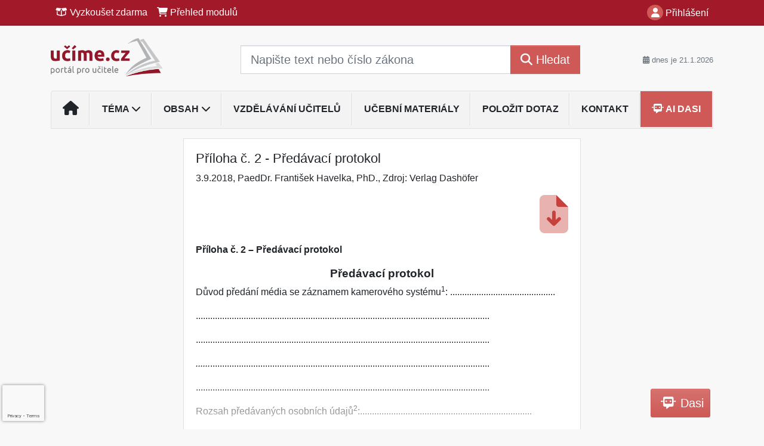

--- FILE ---
content_type: text/html; charset=ISO-8859-2
request_url: https://www.ucime.cz/33/priloha-c-2-predavaci-protokol-uniqueidmRRWSbk196FNf8-jVUh4Eg8Fp49xLJwTg1i_JwqdG79VHjV5k_v6jw/
body_size: 23172
content:
<!doctype html>
<html lang="cs-CZ">
  <head>
  		<!-- Google Tag Manager -->
<script>
window.dataLayer = window.dataLayer || [];
function gtag(){window.dataLayer.push(arguments);}
gtag('consent', 'default', {
	'analytics_storage': 'denied',
	'ad_storage': 'denied',
	'ad_user_data': 'denied',
	'ad_personalization': 'denied'
})
window.dataLayer.push({"config":{"ga4_general_id":"G-5S0SZWD26X"},"portal":{"portal_id":477,"portal_name":"U\u010d\u00edme.cz"},"session":{"wa":"WWW26I2 PS"},"document":{"uri":"dashcms:\/\/cz-book\/onssops\/86.xml\/98","access_type":"paid document","source_product":"onssops"},"user":{"visitor":"Anonymous","reg":{"mmoffercount":""}},"product":[]});
(function(w,d,s,l,i){w[l]=w[l]||[];w[l].push({'gtm.start':
new Date().getTime(),event:'gtm.js'});var f=d.getElementsByTagName(s)[0],
j=d.createElement(s),dl=l!='dataLayer'?'&l='+l:'';j.async=true;j.src=
'https://www.googletagmanager.com/gtm.js?id='+i+dl;f.parentNode.insertBefore(j,f);
})(window,document,'script','dataLayer','GTM-M2VV3RB');
  window.isGtm = true; // CIF var
</script>
<!-- End Google Tag Manager -->
    <title>Příloha č. 2 - Předávací protokol</title>
    <meta charset="ISO-8859-2">
    <meta name="viewport" content="width=device-width, initial-scale=1, shrink-to-fit=no">
<link rel="canonical" href="https://www.ucime.cz/33/priloha-c-2-predavaci-protokol-uniqueidmRRWSbk196FNf8-jVUh4Eg8Fp49xLJwTg1i_JwqdG79VHjV5k_v6jw/" />
<meta name="robots" content="index,follow" />

<meta name="author" content="Verlag Dashöfer">
<meta name="copyright" content="Verlag Dashöfer">
<meta name="publisher" content="Verlag Dashöfer">
<meta name="description" content="struktura dokumentu     Předávací protokol         2.1.8.5.12.2 Příloha č. 2 &amp;ndash; Předávací protokol    PaedDr. Franti&amp;#353;ek Havelka, PhD.     Příloha č. 2 &amp;ndash; Předávací protokol   &amp;nbsp;NahoruPředávací protokol Důvod předání média se záznamem kamerového systému1: ...">
<meta name="theme-color" content="#A21929">
<link rel="icon" href="/favicon.ico" type="image/x-icon" />
<link href="https://www.dashofer.cz/rss/?rss_channel=" rel="alternate" type="application/rss+xml" title="RSS">
    <!-- Bootstrap CSS -->
<link rel="stylesheet" href="//image.dashofer.cz/styles/css/jqueryui/jquery-ui-1.12.1custom.min.css?browsercache=vnc5cesees6.2.4">
<link rel="stylesheet" href="//image.dashofer.cz/styles/css/jqueryui/jquery-ui-1.12.1custom.structure.min.css?browsercache=vnc5cesees6.2.4">
<link rel="stylesheet" href="//image.dashofer.cz/styles/css/jqueryui/jquery-ui-1.12.1custom.theme.min.css?browsercache=vnc5cesees6.2.4">

     
       
    <link rel="stylesheet" href="//image.dashofer.cz/styles/css/477_bootstrap4_onlib3_style.css?browsercache=vnc5cesees6.2.4">
 
		<link rel="stylesheet" href="//image.dashofer.cz/js/css/font-awesome-6/css/all.min.css?browsercache=vnc5cesees6.2.4"><script src='//image.dashofer.cz/js/jquery-3.3.1.min.js'></script>
<script src='//image.dashofer.cz/js/jquery.ui-1.12.1custom.min.js'></script>
<script src='//image.dashofer.cz/js/bootstrap.4.min.js?browsercache=vnc5aph6.2.4'></script>
<script src='//image.dashofer.cz/js/modernizr.4.min.js?browsercache=vnc5aph6.2.4'></script>
<script src="//image.dashofer.cz/js/min.js.phtml?js=offcanvas.bootstrap.js&amp;browsercache=vnc5aph6.2.4"></script>
<script>
			jQuery.fn.bootstrapModal = jQuery.fn.modal.noConflict();
		</script>
<script src="//image.dashofer.cz/js/min.js.phtml?js=jquery.autocomplete.1.2.js%2Cjquery.multiselect.js%2Cjquery.cookie.js%2Cjquery.cluetip.1.2.5.min.js%2Cjquery.simplemodal.js%2Cjquery.trunk8.js%2Cjquery.sticky-kit.min.js%2Cjquery.scrollto.min.js%2Cjquery.mask.js%2Cjquery.hoverIntent.js%2Ctexthighlighter.js%2Cgettext.js&amp;browsercache=vnc5aph6.2.4"></script>
<script src="//image.dashofer.cz/js/jquery.cluetip.1.2.5.min.js"></script>
<script src="//image.dashofer.cz/js/min.js.phtml?js=cif.basicfuncs.js%2Csearch.js%2Ccif.portalfx.js%2Ccif.prospectvalid.bootstrap.js%2Coffcanvas.js%2Cbootstrap-gallery.js%2Cif-b4-breakpoint.min.js&amp;browsercache=vnc5aph6.2.4"></script>
<script src="//image.dashofer.cz/js/min.js.phtml?js=cif.onload.js%2Ccif.forms.js&amp;browsercache=vnc5aph6.2.4" defer></script>
<script src="//image.dashofer.cz/js/min.js.phtml?js=cif.document.js&amp;browsercache=vnc5aph6.2.4"></script><script src="//image.dashofer.cz/js/ekko_lightbox.js?browsercache=vnc5aph6.2.4"></script><script>
var search_account_prospect_step2 = "/34/2/moje-udaje/";
var step_prospect = 0;
addCifString('lang', 'cz');addCifString('lang_iso_code', 'cs');addCifString('presentation_framework', 'bootstrap');addCifString('wa', 'WWW26I2 PS');addCifString('jquery_document_ready_external', '1');addCifString('hidecellimg', '<i class="fas fa-chevron-up"></i>');addCifString('portalsettingscookieexpire', '1');addCifString('showcellimg', '<i class="fas fa-chevron-down"></i>');addCifString('dutipcellrotationspeed', '16000');addCifString('js_prefix', '/');addCifString('portalimagespath', '//image.dashofer.cz/gen3_pedprofi/');addCifString('systemlang', 'cz');addCifString('querylinkchar', '?');addCifString('viewlawpartlink', '/36/1/pravni-predpisy/');addCifString('lawlinkincluetip', '0');addCifString('msg_time_versions_disabled', 'Prohlížení časových verzí není dostupné');addCifString('onb_common_img_prefix', '//image.dashofer.cz/onb/common_pictograms/gen3_pedprofi/');addCifString('loaderbig', '<div class="loader-big"><i class="fa-solid fa-spinner fa-spin fa-2x"></i></div>');addCifString('loadersmall', '<div class="loader-small"><i class="fa-solid fa-spinner fa-spin"></i></div>');addCifString('searchinputinfotext', 'Napište text nebo číslo zákona');addCifString('usernameinfotext', 'uživatelské jméno');addCifString('psswinfotext', 'osobní heslo');addCifString('serpbarelement', '');addCifString('serpbarelementoffset', '');addCifString('show_dom_element_zoom', '0');addCifString('zoom_button_position', '');addCifString('msg_modal_handler', 'zvětšit');addCifString('msg_close', 'Zavřít');addCifString('feedbackname', '');addCifString('feedbackmail', '');addCifString('msg_feedback_your_name', 'Vaše jméno');addCifString('msg_feedback_your_email', 'Váš e-mail');addCifString('msg_feedback_your_phone', 'Váš telefon');addCifString('clue_close_button_img', 'close_button.jpg');addCifString('lawlinkprefix', '/?');addCifString('closecluetip', 'zavřít');addCifString('msg_preview', 'Náhled');addCifString('msg_close', 'Zavřít');addCifString('msg_conjunction_of', 'z');addCifString('requireunlogin', '');addCifString('last_known_login', '');addCifString('enable_known_user_login_dialog_autoopen', '1');addCifString('badlogin', '0');addCifString('allowfeedbackbubble', '1');addCifString('issupportedbrowser', '');addCifString('isie8', '');addCifString('fdpopupdelay', '40000');addCifString('dataquestion_user_name', 'Jméno');addCifString('dataquestion_user_lastname', 'Příjmení');addCifString('msg_first_and_lastname', 'Jméno a příjmení');addCifString('showlogin', '');addCifString('step_prospect', '1');addCifString('search_account_prospect_step2', '');addCifString('filtered_select_input_placeholder', '');addCifString('query', '');addCifString('autocompleteOn', '1');addCifString('whisperer_mode', '2');addCifString('force_jquery_autocomplete_version', '1.2');addCifString('icon_search', '<i class="fa-solid fa-search "></i>');addCifString('icon_file_text_o', '<i class="fa-solid fa-copy "></i>');addCifString('user-tie', '<i class="fa-solid fa-user-tie "></i>');addCifString('disablefeedbacksound', '');addCifString('enable_fulsoft_leg_doc_mode', '');addCifString('shorten_title_element', '#documentHeading h1');addCifString('showreport', '');addCifString('search_monitor_help_page', '/34/9/1/');addCifString('msg_delete', 'Smazat');addCifString('msg_really_delete', 'Opravdu smazat?');addCifString('msg_choose', 'vyberte');addCifString('srch_in_doc_not_found', 'výraz nenalezen');addCifString('msg_understand', 'OK');addCifString('reg_ok_button', 'OK');addCifString('enable_contact_prospect', '1');addCifString('passwords_are_not_same', 'Zadaná hesla si neodpovídají.');addCifString('enable_opening_menu_tracking', '1');addCifString('msg_video_connection_error', 'Omlouváme se, přehrávač se nepodařilo načíst. Pokud obtíže přetrvávají, kontaktujte nás prosím na info@dashofer.cz.');addCifString('disable_jasny_bootstrap', '1');addCifString('display_query_in_serpbar', 'mobile');addCifString('icon_check', '<i class="fa-solid fa-check "></i>');addCifString('msg_thank_you_for_your_comment', 'Děkujeme za Váš komentář.');addCifString('admin_favouritedoc_cell_title', 'Oblíbené dokumenty');addCifString('msg_document_removed_to_fav', 'Dokument č. %link% byl odebrán z oblíbených.');addCifString('msg_document_added_to_fav', 'Dokument č. %link% byl přidán do oblíbených.');addCifString('filter_items_in_url_param', '1');addCifString('msg_not_remind_button', 'Nepřipomínat');addCifString('msg_remind_button', 'Připomenout');
</script>

<script type="text/javascript" src="//image.dashofer.cz/js/dasi_tool.js?browsercache=vnc5aph6.2.4"></script>
<script type="text/javascript" src="//image.dashofer.cz/js/min.js.phtml?js=bootstrap-datepicker.js&amp;browsercache=vnc5aph6.2.4"></script>
<script>

var onnProd='onssops86';

</script>
 
  </head>
  <body>
		<!-- Google Tag Manager (noscript) -->
<noscript><iframe src="https://www.googletagmanager.com/ns.html?id=GTM-M2VV3RB"
height="0" width="0" style="display:none;visibility:hidden"></iframe></noscript>
<!-- End Google Tag Manager (noscript) -->
    <div class="container-fluid p-0 mb-0">
            	<nav id="topBarSM" class="navbar navbar-expand-xs fixed-top no-gutters p-0 d-lg-none d-xl-none px-0 py-1 d-print-none" role="navigation">
    		<div class="container">
    			<a class="navbar-brand" href="/">
				    <img id="topLogoXs" src="//image.dashofer.cz/gen3_pedprofi/logo-xs-477.svg?browsercache=vnc5nesnezi6.2.4" alt="">
				 </a>
		         <ul class="nav navbar-nav">
				 <li class="nav-item">
		            	<a id="offcanvas-content-tree" class="navbar-toggle nav-link text-dark">
		            		<i class="fa-light fa-folder-tree icon"></i>		            		<div class="text-lowercase">Obsah</div>
		            	</a>
		            </li>
				 <li class="nav-item">
		            	<a id="menu-search" class="navbar-toggle nav-link text-dark">
							<i class="fa-light fa-search icon"></i>		            		<div class="text-lowercase">HLEDAT</div>
		            	</a>
		            </li>
		            <li class="nav-item">
		            	<a id="menu-login" class="nav-link text-dark">
												            		<i class="fa-light fa-user icon"></i>		            		<div class="text-lowercase">PŘIHLÁSIT</div>
		            	</a>
		            </li>
		            <li class="nav-item">
		            	  <a id="hamburger" class="navbar-toggle nav-link text-dark">
		            		<div id="nav-icon1">
							  <span></span>
							  <span></span>
							  <span></span>
							</div>
		            		<div class="text-lowercase">menu</div>
		            	</a>
		            </li>
		         </ul>
    		</div>
    	</nav>
    		<!-- <div id="topBarSMcontext" class="fixed-top py-3 d-lg-none d-xl-none">
  			<div class="container">
          <div class="alert alert-rounded alert-warning m-0" role="alert">
            Tato akce je dostupná pouze pro přihlášené uživatele.          </div>
  			</div>
  		</div>
			-->
	<nav id="topBar" class="navbar navbar-expand-lg fixed-top no-gutters p-0 d-none d-lg-block d-lg-block d-xl-block d-print-none" role="navigation">
  <div class="container">
    <div class="collapse navbar-collapse" id="exCollapsingNavbar">
      <ul class="nav navbar-nav">
        <li class="nav-item">
        <a href="/vyzkouset/" class="nav-link text-white"><i class="fa-regular fa-box-open "></i> Vyzkoušet zdarma</a></li><li class="nav-item"><a href="/predplatne/" class="nav-link text-white"><i class="fa-solid fa-shopping-cart "></i> Přehled modulů</a>
        </li>
      </ul>
      <ul class="nav navbar-nav flex-row justify-content-between ml-auto"><li class="dropdown order-1"><a href="#" id="topBarLogin" data-toggle="dropdown" class="nav-link text-white" title="Přihlášení / registrace zdarma"><i class="fa-solid fa-user "></i>&nbsp;Přihlášení</a><ul class="dropdown-menu dropdown-menu-right drop-menu-login mt-2 animated fadeIn"><li class="pt-3 px-3"><ul class="nav nav-tabs nav-tabs-rounded mb-3" id="LoginTabs" role="tablist"><li class="nav-item"><a class="nav-link active text-dark" id="login-tab" data-toggle="tab" href="#login" role="tab" aria-controls="login" aria-selected="true">Přihlášení</a></li><li class="nav-item"><a class="nav-link text-muted" id="reg-tab" data-toggle="popover" data-placement="right" href="#">Registrovat zdarma</a><script>
                jQuery(function () {
                  jQuery('#reg-tab').popover({
                    html: true,
                    content: jQuery('#registration').html(),
                    trigger: 'focus'
                  });
                });
                </script></li></ul><div class="tab-content" id="LoginTabsContent"><!-- login tab begin --><div class="tab-pane show active" id="login" role="tabpanel" aria-labelledby="login"><div class="alert alert-danger alert-rounded animated shake d-none" role="alert"><i class="fa-solid fa-lock "></i>Pro plné využití funkcí portálu se prosím přihlaste.</div><form class="cif-form" method="post"><div style="display:none;">Input:<noscript><input type="hidden" name="javascript" value="off" /></noscript><input name="i_am_vd_guard" type="text" value=""/><input name="fname" rel="fname1" type="hidden" value="nothing" /><input name="lname" type="hidden" value="value" /><script type="text/javascript">
 var fnameInput = document.querySelectorAll('[rel="fname1"]');
 if(fnameInput.length > 0){for(var i = 0; i < fnameInput.length; i++){fnameInput[i].value='thing';}}
</script></div><input name="formguid" type="hidden" value="2a00eb56e8073ab76efdda6f426eb446" />
<div class="form-group">
<div class="form-control-icon"><input type="text" name="username"  class="form-control pl-4" required placeholder="uživatelské jméno"><span class="input-group-addon"><i class="fa-solid fa-user "></i></span></div><div class="invalid-feedback" style="display: none;" data-for="username"> </div></div><div class="form-group">
<div class="form-control-icon"><input type="password" name="userpass"  class="form-control pl-4" required placeholder="osobní heslo" data-no-trim="true"><span class="reveal-password-trigger" title="Zobrazit vložené heslo"><i class="fa-solid fa-eye "></i></span><span class="input-group-addon"><i class="fa-solid fa-lock "></i></span></div><div class="invalid-feedback" style="display: none;" data-for="userpass"> </div></div><input type="hidden" name="rememberunask"  value="1"><div class="form-group">
<div class="custom-control  custom-checkbox"><input type="checkbox" name="rememberun" id="rememberun"  class="custom-control-input"><label class="custom-control-label" for="rememberun">Zapamatovat</label></div></div><a class="text-dark" href="/34/28/nastaveni-osobniho-hesla/?backurl=https%3A%2F%2Fwww.ucime.cz%2F33%2Fpriloha-c-2-predavaci-protokol-uniqueidmRRWSbk196FNf8-jVUh4Eg8Fp49xLJwTg1i_JwqdG79VHjV5k_v6jw%2F">
          <p>
            <small>Zapomněl(a) jste své osobní heslo?</small>
            <br>
            <small>Neznáte své přístupové údaje?</small>
          </p>
        </a><div class="form-group">
<button type="submit"  class="btn btn-rounded btn-secondary btn-block">Přihlásit</button></div></form>
</div><!-- login tab end --><!-- registration tab begin --><div class="tab-pane" id="registration" role="tabpanel" aria-labelledby="registration"><p>Získejte přístup k tomuto placenému dokumentu zdarma.</p>
<p>Informace najdete pod ukázkou textu.</p><script>
                            jQuery(document).ready(function(){
                              ProspectOnSubmit();
                            });
                          </script></div><!-- registration tab end --></div><div class="text-right"><span id="topBarLoginCloseHandle"><i class="fa-solid fa-chevron-up "></i></span></div></li></ul></li></ul><!-- not logged -->
   </div>
 </div>
</nav>
    			<header class="row no-gutters">
				<div class="col d-none d-lg-block d-lg-block d-xl-block d-print-block">
					<div class="container">
						<div class="row align-items-center">
							<div class="col-3 py-3 top-logo-container">
							<h2><a href="/">                   
                    <img id="topLogo" src="//image.dashofer.cz/gen3_pedprofi/logo-477.svg?browsercache=vnc5nesnezi6.2.4" alt=""/>
                    </a></h2>							</div>
							<div class="col-7 col-md-7 py-3 px-xl-5 d-print-none">
								<form  action="/" name="srchform" onsubmit="if(srchform.query.value==''||srchform.query.value==' '||srchform.query.value=='Napište text nebo číslo zákona'){portalAlert('Zadejte prosím text, který chcete vyhledat.', 'OK');return false;}else{return true;}" accept-charset="utf-8"><input type="hidden" name="sekce" value="32"><div class="form-row"><div class="col"><label class="sr-only" for="search-input-main"></label><div class="input-group input-group-searchbox text-center  input-group-lg"><input  id="search-input-main" type="text" class="form-control search_input" name="query" value="" title="" placeholder="Napište text nebo číslo zákona" required><span class="input-group-append"><button class="btn btn-primary btn-search" type="submit" title="Hledat"><i class="fa-solid fa-search "></i>&nbsp;Hledat</button></span></div></div></div></form>							</div>
							<div class="col d-none d-lg-block d-lg-block d-xl-block py-3 text-right d-print-none">
								<small class="text-muted text-nowrap"><i class="fa-solid fa-calendar-alt "></i> dnes je  21.1.2026</small>
							</div>
						</div>
					</div>
				</div>
        <hr class="d-none d-print-block" style="width: 100%; color: black; height: 1px; background-color:black;" />
			</header>
      
			<div class="modal fade" id="workflowdialog" tabindex="-1" role="dialog" aria-labelledby="workflowdialog" aria-hidden="true">
  <div class="modal-dialog modal-lg" role="document">
    <div class="modal-content">
      <div class="modal-header">
        <h5 class="modal-title" id="workflow-dialog">Etapy prací</h5>
        <button type="button" class="close" data-dismiss="modal" aria-label="Close">
          <span aria-hidden="true">&times;</span>
        </button>
      </div>
      <div class="modal-body">
        <div id="workflowcont" class="workflow-navigation">
                  </div>
      </div>
    </div>
  </div>
</div>			<div class="row no-gutters d-none d-lg-block d-lg-block d-xl-block d-print-none" id="menuBar">
    		<div class="col">
    		<div class="container">
					<div class="row">
						<div class="col">
							<nav id="opening" class="navbar navbar-expand-lg px-0 bg-light bg-gradient-light border border-top rounded-top">
							  <div class="collapse navbar-collapse">
									<ul class="navbar-nav mr-auto">
									<li class="nav-item"><a title="Na úvodní stránku" class="nav-link" href="/"><i class="fa-solid fa-home "></i></a></li>
<li class="nav-item dropdown">
<a title="Zobrazit témata portálu" data-toggle="dropdown" class="nav-link" href="#" id="menuBarTopic">Téma <i class="fa-solid fa-chevron-down "></i></a><ul class="dropdown-menu dropdown-menu-opening mt-0 animated fadeIn" role="menu"  id="menuBarTopicDropdown">
<li><div class="container-fluid"><div class="row"><div class="col-3 mb-3 topic_vd"><h6 class="m-0 p-2 filter-box-title"><a href="/32/vyhledavani/?filters=topic_vd:vzdelavani_pedagogu">Vzdělávání pedagogů</a></h6><ul class="px-2"><li><a title="Manažerské dovednosti" href="/32/vyhledavani/?filters=topic_vd:vzdelavani_pedagogu-manazerske_dovednosti">Manažerské dovednosti</a></li><li><a title="Pedagogika a psychologie" href="/32/vyhledavani/?filters=topic_vd:vzdelavani_pedagogu-pedagogika_a_psychologie">Pedagogika a psychologie</a></li></ul></div><div class="col-3 mb-3 topic_vd"><h6 class="m-0 p-2 filter-box-title"><a href="/32/vyhledavani/?filters=topic_vd:skolni_vzdelavaci_program">Školní vzdělávací program</a></h6><ul class="px-2"><li><a title="Tvorba a úprava ŠVP" href="/32/vyhledavani/?filters=topic_vd:skolni_vzdelavaci_program-tvorba_a_uprava_svp">Tvorba a úprava ŠVP</a></li><li><a title="Evaluace a autoevaluace" href="/32/vyhledavani/?filters=topic_vd:skolni_vzdelavaci_program-evaluace_a_autoevaluace">Evaluace a autoevaluace</a></li></ul></div><div class="col-3 mb-3 topic_vd"><h6 class="m-0 p-2 filter-box-title"><a href="/32/vyhledavani/?filters=topic_vd:rizeni_skoly">Řízení školy</a></h6><ul class="px-2"><li><a title="Vedení týmu" href="/32/vyhledavani/?filters=topic_vd:rizeni_skoly-vedeni_tymu">Vedení týmu</a></li><li><a title="Organizace školství" href="/32/vyhledavani/?filters=topic_vd:rizeni_skoly-organizace_skolstvi">Organizace školství</a></li><li><a title="Spolupráce s partnery" href="/32/vyhledavani/?filters=topic_vd:rizeni_skoly-spoluprace_s_partnery">Spolupráce s partnery</a></li><li><a title="Prezentace školy" href="/32/vyhledavani/?filters=topic_vd:rizeni_skoly-prezentace_skoly">Prezentace školy</a></li><li><a title="GDPR" href="/32/vyhledavani/?filters=topic_vd:rizeni_skoly-gdpr">GDPR</a></li></ul></div><div class="col-3 mb-3 topic_vd"><h6 class="m-0 p-2 filter-box-title"><a href="/32/vyhledavani/?filters=topic_vd:vychovne_a_vzdelavaci_strategie">Výchovné a vzdělávací ...</a></h6><ul class="px-2"><li><a title="Možnosti vzdělávání" href="/32/vyhledavani/?filters=topic_vd:vychovne_a_vzdelavaci_strategie-moznosti_vzdelavani1">Možnosti vzdělávání</a></li><li><a title="Speciální vzdělávací potřeby dětí" href="/32/vyhledavani/?filters=topic_vd:vychovne_a_vzdelavaci_strategie-specialni_vzdelavaci_potreby_deti">Speciální vzdělávací ...</a></li><li><a title="Problémy v kolektivu" href="/32/vyhledavani/?filters=topic_vd:vychovne_a_vzdelavaci_strategie-problemy_v_kolektivu">Problémy v kolektivu</a></li><li><a title="Motivace ve škole" href="/32/vyhledavani/?filters=topic_vd:vychovne_a_vzdelavaci_strategie-motivace_ve_skole">Motivace ve škole</a></li></ul></div><div class="col-3 mb-3 topic_vd"><h6 class="m-0 p-2 filter-box-title"><a href="/32/vyhledavani/?filters=topic_vd:integrace_a_inkluze">Integrace a inkluze</a></h6><ul class="px-2"><li><a title="Vzdělávání dětí se zdravotním postižením" href="/32/vyhledavani/?filters=topic_vd:integrace_a_inkluze-vzdelavani_deti_se_zdravotnim_postizenim">Vzdělávání dětí se ...</a></li><li><a title="Vzdělávání mimořádně nadaných dětí" href="/32/vyhledavani/?filters=topic_vd:integrace_a_inkluze-vzdelavani_mimoradne_nadanych_deti">Vzdělávání mimořádně ...</a></li><li><a title="Vzdělávání cizinců" href="/32/vyhledavani/?filters=topic_vd:integrace_a_inkluze-vzdelavani_cizincu">Vzdělávání cizinců</a></li></ul></div><div class="col-3 mb-3 topic_vd"><h6 class="m-0 p-2 filter-box-title"><a href="/32/vyhledavani/?filters=topic_vd:digitalni_ucebni_materialy">Digitální učební materiály</a></h6><ul class="px-2"><li><a title="Logické myšlení" href="/32/vyhledavani/?filters=topic_vd:digitalni_ucebni_materialy-logicke_mysleni">Logické myšlení</a></li><li><a title="Paměť" href="/32/vyhledavani/?filters=topic_vd:digitalni_ucebni_materialy-pamet">Paměť</a></li><li><a title="Cizí jazyky" href="/32/vyhledavani/?filters=topic_vd:digitalni_ucebni_materialy-cizi_jazyky">Cizí jazyky</a></li><li><a title="Matematika" href="/32/vyhledavani/?filters=topic_vd:digitalni_ucebni_materialy-matematika">Matematika</a></li><li><a title="Čtenářská gramotnost" href="/32/vyhledavani/?filters=topic_vd:digitalni_ucebni_materialy-ctenarska_gramotnost">Čtenářská gramotnost</a></li><li><a title="Kvízy" href="/32/vyhledavani/?filters=topic_vd:digitalni_ucebni_materialy-kvizy">Kvízy</a></li><li><a title="Ostatní" href="/32/vyhledavani/?filters=topic_vd:digitalni_ucebni_materialy-ostatni">Ostatní</a></li></ul></div><div class="col-3 mb-3 topic_vd"><h6 class="m-0 p-2 filter-box-title"><a href="/32/vyhledavani/?filters=topic_vd:predmety">Předměty</a></h6><ul class="px-2"><li><a title="Český jazyk a literatura" href="/32/vyhledavani/?filters=topic_vd:predmety-cesky_jazyk_a_literatura">Český jazyk a literatura</a></li><li><a title="Dějepis" href="/32/vyhledavani/?filters=topic_vd:predmety-dejepis">Dějepis</a></li><li><a title="Zeměpis" href="/32/vyhledavani/?filters=topic_vd:predmety-zemepis">Zeměpis</a></li><li><a title="Přírodověda, prvouka, přírodopis, ekologie" href="/32/vyhledavani/?filters=topic_vd:predmety-prirodoveda_prvouka_prirodopis_ekologie">Přírodověda, prvouka, ...</a></li><li><a title="Chemie" href="/32/vyhledavani/?filters=topic_vd:predmety-chemie">Chemie</a></li><li><a title="Fyzika" href="/32/vyhledavani/?filters=topic_vd:predmety-fyzika">Fyzika</a></li><li><a title="Člověk a svět práce" href="/32/vyhledavani/?filters=topic_vd:predmety-clovek_a_svet_prace">Člověk a svět práce</a></li><li><a title="Informační a komunikační technologie" href="/32/vyhledavani/?filters=topic_vd:predmety-informacni_a_komunikacni_technologie">Informační a komunikační ...</a></li><li><a title="Výtvarná výchova, hudební výchova" href="/32/vyhledavani/?filters=topic_vd:predmety-vytvarna_vychova_hudebni_vychova">Výtvarná výchova, hudební ...</a></li><li><a title="Tělesná výchova" href="/32/vyhledavani/?filters=topic_vd:predmety-telesna_vychova">Tělesná výchova</a></li><li><a title="Architektura" href="/32/vyhledavani/?filters=topic_vd:predmety-architektura">Architektura</a></li></ul></div></div></div></li>
</ul>
</li>
<li class="nav-item dropdown">
<a title="Zobrazit obsah portálu" data-toggle="dropdown" class="nav-link" href="#" id="menuBarContent">Obsah <i class="fa-solid fa-chevron-down "></i></a><ul class="dropdown-menu dropdown-menu-opening mt-0 animated fadeIn" role="menu"  id="menuBarContentDropdown">
<li><div class="container-fluid"><div class="row"><div class="col-12 mt-2"><div class="btn-group btn-group-rounded" role="group"><a href="/32/1/obsah/" class="btn btn-outline-light">celkový obsah</a><a href="#" class="btn btn-outline-light disabled" title="Tato akce je dostupná pouze pro přihlášené uživatele."><i class="fa-solid fa-unlock "></i> dostupný obsah</a></div>
<div class="divider"></div>
</div>
</div></div></li>
<li><div class="container-fluid"><div class="row"><div class="col-3 mb-3 filter-box" id="topic_vd"><h6 class="m-0 p-2 filter-box-title">Téma</h6><ul class="px-2"><li><a href="/32/vyhledavani/?filters=topic_vd:vzdelavani_pedagogu">Vzdělávání pedagogů</a></li><li><a href="/32/vyhledavani/?filters=topic_vd:skolni_vzdelavaci_program">Školní vzdělávací program</a></li><li><a href="/32/vyhledavani/?filters=topic_vd:rizeni_skoly">Řízení školy</a></li><li><a href="/32/vyhledavani/?filters=topic_vd:vychovne_a_vzdelavaci_strategie">Výchovné a vzdělávací strategie</a></li><li><a href="/32/vyhledavani/?filters=topic_vd:integrace_a_inkluze">Integrace a inkluze</a></li><li><a href="/32/vyhledavani/?filters=topic_vd:digitalni_ucebni_materialy">Digitální učební materiály</a></li><li><a href="/32/vyhledavani/?filters=topic_vd:predmety">Předměty</a></li></ul></div><div class="col-3 mb-3 filter-box" id="type"><h6 class="m-0 p-2 filter-box-title">Typ informace</h6><ul class="px-2"><li><a href="/32/vyhledavani/?filters=type:aktualita">Aktualita</a></li><li><a href="/32/vyhledavani/?filters=type:komentar">Komentář</a></li><li><a href="/32/vyhledavani/?filters=type:reseny_dotaz">Řešený dotaz</a></li><li><a href="/32/vyhledavani/?filters=type:vzory_smluv">Vzory smluv</a></li><li><a href="/32/vyhledavani/?filters=type:smernice">Směrnice</a></li><li><a href="/32/vyhledavani/?filters=type:pravni_predpis">Právní předpis</a></li><li><a href="/32/vyhledavani/?filters=type:prakticke_informace">Praktické informace</a></li><li><a href="/32/vyhledavani/?filters=type:vzdelavani">Vzdělávání</a></li><li><a href="/32/vyhledavani/?filters=type:kontrola_ucetnictvi">Kontrola účetnictví</a></li><li><a href="/32/vyhledavani/?filters=type:ostatni_clanky">Ostatní články</a></li></ul></div><div class="col-3 mb-3 filter-box" id="school_type"><h6 class="m-0 p-2 filter-box-title">Druh školy</h6><ul class="px-2"><li><a href="/32/vyhledavani/?filters=school_type:ms">MŠ</a></li><li><a href="/32/vyhledavani/?filters=school_type:zs">ZŠ</a></li><li><a href="/32/vyhledavani/?filters=school_type:ss">SŠ</a></li></ul></div></div></div></li>
</ul>
</li>
<li class="nav-item"><a title="Vzdělávání učitelů" class="nav-link" href="/32/4/vyhledavani/?all=1&ns=2462#filters=type%3Avzdelavani;offset=0">Vzdělávání učitelů</a></li>
<li class="nav-item"><a title="Učební materiály" class="nav-link" href="/32/4/vyhledavani/?all=1&ns=2462#offset=0;filters=topic_vd:digitalni_ucebni_materialy">Učební materiály</a></li>
<li class="nav-item"><a class="nav-link" href="/6/12/muj-dotaz/">Položit dotaz</a></li>
<li class="nav-item"><a class="nav-link" href="/0/8/kontakt/">Kontakt</a></li>
<li class="nav-item"><a title="AI Dasi" class="nav-link dasi-nav-link" href="/50/?newchat=1"><i class="fa-solid fa-message-bot "></i> AI Dasi</a></li>
							    </ul>
							  </div>
							</nav>
						</div>
					</div>
					    		</div>
    	</div>
			<script>
          jQuery(document).ready(function(){
						jQuery('#menuBar a.opening-filter-disabled').popover({
							html: true,
							content: function(){
								if (typeof openingFilterDisabledMessage!='undefined' && openingFilterDisabledMessage!=''){
									re = openingFilterDisabledMessage;
								}else{
									var href = jQuery(this).attr('href');
									var re = jQuery.ajax({url: href, dataType: 'html', async: false}).responseText;
									openingFilterDisabledMessage=re;
								}
								return re;
							},
							trigger: 'focus'
						}).click(function(e){e.preventDefault();});
          });
			</script>
		</div>
		<!-- body begin -->
        <div class="container">
						<div class="row">
      				                <main id="main" class="col-xs-12 col-sm-12 col-md-12 col-lg col-xl py-3 main">
        				<!-- bodymiddle --><!-- bodymiddle 33_0_0 nl: 1 --><div class="card single-col">
  <div class="card-body">
<script type="text/javascript" src="js/jquery.history.js?browsercache=vnc5aph6.2.4"></script>
<form method="post"><div style="display:none;">Input:<noscript><input type="hidden" name="javascript" value="off" /></noscript><input name="i_am_vd_guard" type="text" value=""/><input name="fname" rel="fname2" type="hidden" value="nothing" /><input name="lname" type="hidden" value="value" /><script type="text/javascript">
 var fnameInput = document.querySelectorAll('[rel="fname2"]');
 if(fnameInput.length > 0){for(var i = 0; i < fnameInput.length; i++){fnameInput[i].value='thing';}}
</script></div><input name="formguid" type="hidden" value="73c3587ffe466b98869daae801033d48" />
<!-- ONLIBPEDK 2211 --><div class="shortenedText"><div id="article_preview"><div itemscope itemtype="http://schema.org/Article">
<div id="documentHeading"><h1 itemprop="name">Příloha č. 2 - Předávací protokol</h1>
<span class="source"><span itemprop="dateModified" content="2018-09-03">3.9.2018</span>, <lnk href="/32/?query=PaedDr.%20Franti%C5%A1ek%20Havelka" class="serp-author"><span itemprop="author">PaedDr. František Havelka, PhD.</span></lnk>, Zdroj: <span itemprop="provider">Verlag Dashöfer</span></span></div>
<div itemprop="articleBody" id="docBodyDiv" class="doc-src-book-onssops">
<p align="right" class="ons_rtf_link"><lnk target="_blank" href="/download.phtml?rtfproduct=onssops&rtfversion=86&rtfsource=2.1.8.5.12.2&title=priloha_c._2_-_predavaci_protokol"><span title="stáhnout RTF" class="text-primary"><i class="fa-duotone fa-file-download fa-4x uri-download"></i></span></lnk><br clear=all></p>

  <h2 class="chapter_title"> <div class="chaptertitle">2.1.8.5.12.2 <div class="text" name="2.1.8.5.12.2">Příloha č. 2 &ndash; Předávací protokol</div> </div> </h2> <p class="chapter_author"> <i>PaedDr. Franti&#353;ek Havelka, PhD.</i> </p> <div class="directive"></div> <p align="JUSTIFY" class=""> <b>Příloha č. 2 &ndash; Předávací protokol</b> </p> <h2 class="cut-in-title p-title"><lnk href="#middle" style="display:none" class="toTheTopLink"><i class="icon icon-chevron-up"></i>&nbsp;Nahoru</lnk><lnk name="title1"></lnk>Předávací protokol</h2> <p align="JUSTIFY" class="">Důvod předání média se záznamem kamerového systému<sup>1</sup>: ............................................</p> <p align="JUSTIFY" class="">...........................................................................................................................</p> <p align="JUSTIFY" class="">...........................................................................................................................</p> <p align="JUSTIFY" class=""> <em>......</em>.....................................................................................................................</p> <p align="JUSTIFY" class="">...........................................................................................................................</p> <p align="JUSTIFY" class="">Rozsah předávaných osobních údajů<sup>2</sup>:........................................................................</p><span class="shortened-text-ellipsis">&hellip;</span></div></div></div>
<div class="shortenedTextBottomFadeOut"></div>
</div>
<div><div id="meteredModelContainer" class="py-3">
	<div class="text-center">
    <button id="activateMeteredModel" rel="mRRWSbk196FNf8-jVUh4Eg8Fp49xLJwTIkE1zrBGH22TUkKdM6IHlw" data-uniquied="mRRWSbk196FNf8-jVUh4Eg8Fp49xLJwTIkE1zrBGH22TUkKdM6IHlw" data-version-year="" class="btn btn-secondary btn-rounded btn-lg track-display-event" data-event-displayaction="regLinkDisplay" data-event-category="regUser" data-event-place="paywallBelow50pctPreview">celý článek</button>
  </div>
</div></div></form>
  </div>
</div>                </main>
        				<div id="cells" class="col-xl-4 col-lg-4 order-xl-first order-lg-first py-3 d-print-none"></div>      			</div>
    </div>
    <div><div class="dasi-chat__container">
    <div class="mainButtonChat dasi-chat" style=" display: none;">
        <div class="card">
            <div class="card-header text-white bg-secondary">
                <div class="d-flex justify-content-between">
                    <div class="d-flex">
                        <div class="align-self-center"><i class="fa-solid fa-message-bot "></i></div>
                        <div class="ml-2">Dasi - digitální asistent</div>
                    </div>
                    <button
                        class="btn dasi-chat__chevron-down py-0 px-2 text-white"><i class="fa-solid fa-chevron-down "></i></button>
                </div>
            </div>
            <div class="card-body stepAssistant" rel="phibox">
                <!--                <div class="dasi-chat__bubble-container">
                    <div class="dasi-chat__bubble d-flex mt-3">
                        <div class="dasi-chat__bubble-icon align-self-end mr-2">
                            <i class="fa-solid fa-message-bot "></i></div>
                        <div class="dasi-chat__bubble-text mr-4">Dobrý den, jsem Dasi, Váš digitální asistent. Rád Vám
                            pomohu najít informaci, kterou potřebujete.</div>
                    </div>
                </div>
                <div class="dasi-chat__user-bubble text-right mt-3">
                    <button class="dasi-chat__user-bubble-text">Seznam mě s novinkami</button>
                </div>
                <div class="dasi-chat__bubble-container">
                    <div class="dasi-chat__bubble d-flex mt-3">
                        <div class="dasi-chat__bubble-icon align-self-end mr-2">
                            <i class="fa-solid fa-message-bot "></i></div>
                        <div class="dasi-chat__bubble-text mr-4">Rád. Jaké období Vás zajímá?</div>
                    </div>
                </div>
                <div class="dasi-chat__user-bubble text-right mt-3">
                    <a href="/50/" class="dasi-chat__user-bubble-text">Od poslední
                        návštěvy</a>
                </div>
                <div class="dasi-chat__user-bubble text-right mt-3">
                    <a href="/50/" class="dasi-chat__user-bubble-text">Poslední týden</a>
                </div>
                <div class="dasi-chat__user-bubble text-right mt-3">
                    <a href="/50/" class="dasi-chat__user-bubble-text">Poslední měsíc</a>
                </div>-->
            </div>
        </div>
    </div>
    <div class="dasi-chat__button-container">
        <div class="dasi-chat__button d-flex btn btn-rounded btn-secondary btn-lg">
            <div class="align-self-center"><i class="fa-solid fa-message-bot "></i></div>
            <div class="ml-2">Dasi</div>
        </div>
    </div>
</div>

<script>
//poslední message .dasi-chat__bubble v .dasi-chat__bubble-container bude mít viditelnou .dasi-chat__bubble-icon
jQuery('.dasi-chat__bubble-container').each(function() {
    var bubbles = $(this).find('.dasi-chat__bubble');
    if (bubbles.length > 1) {
        bubbles.slice(0, -1).find('.dasi-chat__bubble-icon').css('visibility', 'hidden');
        bubbles.last().find('.dasi-chat__bubble-icon').css('visibility', 'visible');
    } else if (bubbles.length === 1) {
        bubbles.find('.dasi-chat__bubble-icon').css('visibility', 'visible');
    }
});

jQuery(".dasi-chat__button").click(function() {
    jQuery(".dasi-chat").toggle();
    if(jQuery('.dasi-chat').css('display')=='block'){
      dataLayerPushEvent('ai_assistant_open', {'place': 'Dasi chat bubble', 'assistant_step': '50'});
      jQuery('.stepAssistant[rel=phibox]').text('');
      oneTimeStepAssistantInitStep=50;
      var data = {};
     data.uri='mRRWSbk196FNf8-jVUh4Eg8Fp49xLJwTIkE1zrBGH22TUkKdM6IHlw';      data.cleanHistory=1;
      data.context='.stepAssistant[rel=phibox]';
      stepAssistantLoadStep('phibox',50,data);
    }else{
      dataLayerPushEvent('ai_assistant_close', {'place': 'Dasi chat bubble', 'assistant_step': '50'});
    }
})

jQuery(".btn.dasi-chat__chevron-down").click(function() {
    jQuery(".dasi-chat").hide();
})

</script></div><script>
    let step_assistant_in_conversation=0;
    let tabID='';
    jQuery(function(){
      if(tabID==''){
        if (!sessionStorage.getItem('tabID')) {
          let newTabID = Date.now() + Math.random().toString(36).substr(2, 9);
          sessionStorage.setItem('tabID', newTabID);
        }
        tabID = sessionStorage.getItem('tabID');
      }else{
        sessionStorage.setItem('tabID', tabID);
      }
      jQuery('.keepTab').each(function(){
        var myHref=jQuery(this).attr('href');
        var separ='?';
        if(myHref.includes('?')) separ='&';
        myHref=myHref+separ+'tabID='+tabID;
        jQuery(this).attr('href',myHref);
      });
      
    });
      var stepAssistantInitStep=0;
      var oneTimeStepAssistantInitStep=0;
      var stepAssistantConversation=0;
      function stepAssistantRefreshList(assistant){
        jQuery('.conversationsList').load('/searchcontent.phtml',{ action: 'stepAssistantConversationList', assistant: assistant, tabID: tabID, conversation: stepAssistantConversation },function(){
          var offset = jQuery('.chosen').offset();
          if(offset) jQuery('.conversationsList').scrollTop(offset.top);
        });
      }
      function stepAssistantEventPlaceFromContext(context){
        var eventPlace = context;
        switch (context){
          case '.stepAssistant[rel=phibox]': eventPlace = 'Dasi chat bubble'; break;
          case '.dasi-chat__conversation': eventPlace = 'Dasi page'; break;
        }
        return eventPlace;
      }
      function stepAssistantStepEvents(assistant,context,d){
        var box=jQuery(context);
        if(d!=''){
          box.append('<div class="stepAssistantStep">'+d+'</div>');
          box.animate({ scrollTop: 9999 }, 'slow');
          box.removeClass('d-none');
        }
          box.find('form textarea').on('input', function() {
          if (jQuery(this).val().trim() === '') {
            jQuery(this).css('height', '30px'); 
           }
          else {
            jQuery(this).css('height', '30px'); 
            jQuery(this).css('height', this.scrollHeight + 'px'); 
          }
        });
        box.find('form textarea').keydown(function (e) {
        var ctrlEnterPressed = e.keyCode === 13 && e.ctrlKey;
        var altEnterPressed = e.keyCode === 13 && e.altKey;
          if (ctrlEnterPressed || altEnterPressed) {
              jQuery(this).val(function(i,val){
                  return val + '\n';
              });
          }
        }).keypress(function(e){
          if (e.keyCode === 13 && (!e.ctrlKey || e.altKey)) {
            box.find('form').trigger('submit');
            return false;
          } 
        });
        box.find('form').unbind().submit(function(){
          var myForm=jQuery(this);
          var action=myForm.attr('action');
          var data = {}; 
          var inputProblem=0;
          var thisConversationId=jQuery(this).closest('.stepAssistantStep').find('input[name=conversationId]').val();
          myForm.find('input,textarea').each(function(index){
            var val=jQuery(this).val();
            var type=jQuery(this).attr('type');
            if(type=='text' && val=='') inputProblem+=1;
            data[jQuery(this).attr('name')]=val;
          });
          if(inputProblem>0) return false;
          if(m=action.match(/^step([0-9]+)/)){   
            data.context=context;
            newstep=m[1];
            dataLayerPushEvent('ai_assistant_input', {'place': stepAssistantEventPlaceFromContext(context), 'assistant_next_step': newstep});
            stepAssistantLoadStep(assistant,newstep,data);
            return false;
          }else if(m=action.match(/^fullstep([0-9]+)/)){
            newstep=m[1];
            dataLayerPushEvent('ai_assistant_input', {'place': stepAssistantEventPlaceFromContext(context), 'assistant_next_step': newstep});
            jQuery('#bs-loader').show();
            jQuery.getJSON('/searchcontent.phtml?action=phiboxSessionsLeft', function(jsonData){
              if (jsonData.left>10){
                window.location.href='/50/?step='+newstep+'&assistant='+assistant+'&'+jQuery.param(data)+'&tabID='+tabID+'&conversationId='+thisConversationId;
              }else if (jsonData.left>0){
                jQuery('#bs-loader').hide();
                portalConfirm(jsonData.message, function(){
                  window.location.href='/50/?step='+newstep+'&assistant='+assistant+'&'+jQuery.param(data)+'&tabID='+tabID+'&conversationId='+thisConversationId;
                });
              }else{
                jQuery('#bs-loader').hide();
                portalAlert(jsonData.message);
              }
            });
            return false;
          }
          return false;
        });
        box.find('a').unbind().click(function(e){
          var href=jQuery(this).attr('href');
          var rel=jQuery(this).attr('rel');
          var m='';
          var data=[];
          var thisConversationId=jQuery(this).closest('.stepAssistantStep').find('input[name=conversationId]').val();
          if(jQuery(this).hasClass('active')){
            // no action
          }else if(m=href.match(/^step([0-9]+)(.*)/)){
            newstep=m[1];
            var urlParams={};
            if(m[2]){
              console.log('m[2]: '+m[2]);
              const urlP = new URLSearchParams(m[2]);
              console.log(urlP);
              const entries = urlP.entries();
              for(const entry of entries) {
                urlParams[entry[0]]=entry[1];
              }
            }
            urlParams.context=context;
            dataLayerPushEvent('ai_assistant_select', {'place': stepAssistantEventPlaceFromContext(context), 'assistant_next_step': newstep});
            stepAssistantLoadStep(assistant,newstep,urlParams);
            jQuery(this).closest('.dasi-chat__user-bubble').addClass('active');
            jQuery(this).closest('.stepAssistantStep').find('.dasi-chat__user-bubble').not('.active').addClass('d-none');
            jQuery(this).closest('.stepAssistantStep').parent().find('a[href=clean]').addClass('d-none');
          }else if(m=href.match(/^fullstep([0-9]+)(.*)/)){
            e.preventDefault();
            newstep=m[1];
            var urlParams={};
            if(m[2]){
              console.log('m[2]: '+m[2]);
              const urlP = new URLSearchParams(m[2]);
              console.log(urlP);
              const entries = urlP.entries();
              for(const entry of entries) {
                urlParams[entry[0]]=entry[1];
              }
            }
            console.log(urlParams);
            dataLayerPushEvent('ai_assistant_select', {'place': stepAssistantEventPlaceFromContext(context), 'assistant_next_step': newstep});
            jQuery('#bs-loader').show();
            jQuery.getJSON('/searchcontent.phtml?action=phiboxSessionsLeft', function(jsonData){
              if (jsonData.left>10){
                window.location.href='/50/?step='+newstep+'&assistant='+assistant+'&'+jQuery.param(urlParams)+'&tabID='+tabID+'&conversationId='+thisConversationId;
              }else if (jsonData.left>0){
                jQuery('#bs-loader').hide();
                portalConfirm(jsonData.message, function(){
                  window.location.href='/50/?step='+newstep+'&assistant='+assistant+'&'+jQuery.param(urlParams)+'&tabID='+tabID+'&conversationId='+thisConversationId;
                });
              }else{
                jQuery('#bs-loader').hide();
                portalAlert(jsonData.message);
              }
            });
          }else if(m=href.match(/^clean/)){                
            var urlParams={};
            urlParams.context=context;
            dataLayerPushEvent('ai_assistant_reset', {'place': stepAssistantEventPlaceFromContext(context), 'assistant_next_step': ''});
            stepAssistantClean(assistant,urlParams); 
          }else{
            window.location.href=href;
          }
          return false;
        });
        stepAssistantTypeWriterStart();
      }
      function stepAssistantClean(assistant,data){
//        step=stepAssistantInitStep;
        var step=jQuery(data.context).find('input[name=initStepId]').val();
        jQuery.post('/searchcontent.phtml', { action: 'stepAssistantLoadStep', assistant: assistant, step: step, data: data, initStep: 1, initStepId: step, tabID: tabID },function(d){
          var context='.stepAssistant[rel='+assistant+']';
          if(data.context) context=data.context;
          jQuery(context).html('');
          jQuery(context).append('<input type="hidden" name="initStepId" value="'+step+'">');
          stepAssistantStepEvents(assistant,context,d);
        });
      }
      function stepAssistantLoadStep(assistant,step,data){
        var storeStep=stepAssistantInitStep;
        if(oneTimeStepAssistantInitStep){
          stepAssistantInitStep=oneTimeStepAssistantInitStep;
          oneTimeStepAssistantInitStep=0;
        }
        if(step==0 && stepAssistantInitStep!=0) step=stepAssistantInitStep;
        var initStep=0;
        if(step==stepAssistantInitStep) initStep=1;
        var myStep=jQuery(data.context).find('input[name=initStepId]').val();
        if(!myStep) jQuery(data.context).append('<input type="hidden" name="initStepId" value="'+stepAssistantInitStep+'">');
        var initStepId=jQuery(data.context).find('input[name=initStepId]').val();
        jQuery(data.context).append('<div class="loaderTemporary">'+getCifString('loaderbig')+'</div>');
        dataLayerPushEvent('ai_assistant_step', {'place': stepAssistantEventPlaceFromContext(data.context), 'assistant_step': step, 'assistant_next_step': ''});
        jQuery.post('/searchcontent.phtml', { action: 'stepAssistantLoadStep', assistant: assistant, step: step, data: data, initStep: initStep, initStepId: initStepId, tabID: tabID, step_assistant_in_conversation: step_assistant_in_conversation },function(d){
          jQuery('.loaderTemporary').remove();
          stepAssistantInitStep=storeStep;
          var context='.stepAssistant[rel='+assistant+']';
          if(data.context) context=data.context;
          console.info('stepAssistantLoadStep context: '+context);
          stepAssistantStepEvents(assistant,context,d);
          stepAssistantScrollDown();
        });
        stepAssistantInitStep=storeStep;
      }
      function stepAssistantTypeWriter(target, text, index = 0, callback){
        var speed = Math.floor(Math.random()*5);
        if (index < text.length){
            target.append(text.charAt(index));
            stepAssistantScrollDown();
            index++;
            setTimeout(function() {
                stepAssistantTypeWriter(target, text, index, callback);
            }, speed);
        }else{
          if (callback){
            callback();
          }
        }
      }
      function stepAssistantTypeWriterStart(callback){
        if (jQuery('.dasi-page__content').length==0){
          var target = jQuery('.dasi-chat__bubble-text').last();
          if (target.find('.phibox-answer-container').length==0 && target.text().length<1000){
            var htmlContent = target.html();
            var textContent = target.text();
            target.html('');
            var afterTarget = target.parents('.dasi-chat__bubble-container').nextAll('.dasi-chat__user-bubble');
            afterTarget.hide();
            stepAssistantTypeWriter(target, textContent, 0, function(){
              target.html(htmlContent);
              afterTarget.show();
              stepAssistantBubblesAnimation();  
              if (callback) {
                callback();
              }
            });
          }
        }
      }
    function stepAssistantBubblesAnimation() {
      var delay = 0; 
      if (jQuery('.dasi-chat__user-bubble').length > 0) {
        jQuery('.dasi-chat__user-bubble').each(function() {
            if (!jQuery(this).hasClass('active')) {
                jQuery(this).addClass('animation-slide-right');
                jQuery(this).css('animation-delay', delay + 's'); 
                delay += 0.2;
            }
        });
      }
      setTimeout(function(){
        jQuery('.dasi-chat__user-bubble').removeClass('animation-slide-right');
      }, 2000);
    }
    var phiboxChatScrolling = false;
    var phiboxChatScrollBlocked = false;
    function stepAssistantScrollDown() {
      if (!phiboxChatScrolling && !phiboxChatScrollBlocked){
        if (jQuery('.dasi-page__content').length>0){
          var scrollHeight = jQuery('.dasi-chat__conversation')[0].scrollHeight;
          phiboxChatScrolling = true;
          jQuery('.dasi-page__content').animate({ scrollTop: scrollHeight }, 50, function(){phiboxChatScrolling = false;}); // DASI page
        }else if (jQuery('.stepAssistant').length>0){
          var scrollHeight = jQuery('.stepAssistant')[0].scrollHeight;
          phiboxChatScrolling = true;
          jQuery('.stepAssistant').animate({ scrollTop: scrollHeight }, 50, function(){phiboxChatScrolling = false;}); // window      
        }
      }
    }

</script><!-- stepAssistantCode --><script>jQuery(function(){ stepAssistantInitStep=50;
stepAssistantRefreshList('phibox');
 });</script>            <!-- body end -->
			  <!-- bottom cells begin -->
	<div class="container bottomList d-print-none">
			<div class="divider dark d-none d-lg-block d-xl-block"></div>
			<div class="row">
				        <div class="col-4 d-none d-lg-block d-xl-block bottom-cells">
					<h5>Nejnovější</h5>
																	<div class="bottom-cells bottomList"><ul class="portalCellUl"><li class="smallLink"><a href="/33/dotaz-specializacni-priplatek-uniqueidgOkE4NvrWuPKAhJnSmtCWK3wgoYBByoJK6ppxPDGKPg/?uri_view_type=4">Dotaz: Specializační příplatek</a><span alt="Zámek" onclick="window.open('/predplatne/','_blank')" title="Tento dokument je součástí placené části portálu - více se o ní dozvíte v sekci O Učíme.cz." class="smalllock"><i class="fa-solid fa-lock "></i></span></li>
<li class="smallLink"><a href="/33/projekt-treneri-do-skol-pokracuje-v-praze-2-jiz-patym-rokem-uniqueidgOkE4NvrWuMg2Iyy2ctd3BZDjWsYZqmVuram7hJQ7Cc/?uri_view_type=4">Projekt Trenéři do škol pokračuje v Praze 2 již pátým rokem</a><span alt="Zámek" onclick="window.open('/predplatne/','_blank')" title="Tento dokument je součástí placené části portálu - více se o ní dozvíte v sekci O Učíme.cz." class="smalllock"><i class="fa-solid fa-lock "></i></span></li>
<li class="smallLink"><a href="/33/[base64]/?uri_view_type=4">Gymnázium a obchodní akademie Mariánské Lázně má díky výzvám z Operačního programu Spravedlivá transformace bezpečné internetové připojení, nové učebny i nahrávací studio</a><span alt="Zámek" onclick="window.open('/predplatne/','_blank')" title="Tento dokument je součástí placené části portálu - více se o ní dozvíte v sekci O Učíme.cz." class="smalllock"><i class="fa-solid fa-lock "></i></span></li>
<li class="smallLink"><a href="/33/liberecky-kraj-vyhlasuje-vyzvu-k-oceneni-pedagogickych-pracovniku-u-prilezitosti-dne-ucitelu-2026-uniqueidgOkE4NvrWuMg2Iyy2ctd3BZDjWsYZqmVe3Gmot8ntfU/?uri_view_type=4">Liberecký kraj vyhlašuje výzvu k ocenění pedagogických pracovníků u příležitosti Dne učitelů 2026</a><span alt="Zámek" onclick="window.open('/predplatne/','_blank')" title="Tento dokument je součástí placené části portálu - více se o ní dozvíte v sekci O Učíme.cz." class="smalllock"><i class="fa-solid fa-lock "></i></span></li>
<li class="smallLink"><a href="/33/navstevnost-narodniho-muzea-byla-v-roce-2025-opet-rekordni-rok-2026-prinese-vystavy-zamerene-na-dejiny-a-osobnosti-uniqueidgOkE4NvrWuMg2Iyy2ctd3BZDjWsYZqmVbkOon0GqBR4/?uri_view_type=4">Návštěvnost Národního muzea byla v roce 2025 opět rekordní. Rok 2026 přinese výstavy zaměřené na dějiny a osobnosti</a><span alt="Zámek" onclick="window.open('/predplatne/','_blank')" title="Tento dokument je součástí placené části portálu - více se o ní dozvíte v sekci O Učíme.cz." class="smalllock"><i class="fa-solid fa-lock "></i></span></li>
<li class="smallLink"><a href="/33/stredoskolaci-se-opet-mohou-zapojit-do-krajske-souteze-s-vysocinou-do-evropy-hraje-se-o-tydenni-poznavaci-cestu-po-belgii-uniqueidgOkE4NvrWuMg2Iyy2ctd3BZDjWsYZqmVJyFACj915Bk/?uri_view_type=4">Středoškoláci se opět mohou zapojit do krajské soutěže S Vysočinou do Evropy. Hraje se o týdenní poznávací cestu po Belgii</a><span alt="Zámek" onclick="window.open('/predplatne/','_blank')" title="Tento dokument je součástí placené části portálu - více se o ní dozvíte v sekci O Učíme.cz." class="smalllock"><i class="fa-solid fa-lock "></i></span></li>
<li class="smallLink"><a href="/33/vnitrni-predpis-skoly-o-poskytovani-cestovnich-nahrad-uniqueidmRRWSbk196FNf8-jVUh4Eg8Fp49xLJwTIkE1zrBGH22-zWL6-tMFGQ/?uri_view_type=4">Vnitřní předpis školy o poskytování cestovních náhrad</a><span alt="Zámek" onclick="window.open('/predplatne/','_blank')" title="Tento dokument je součástí placené části portálu - více se o ní dozvíte v sekci O Učíme.cz." class="smalllock"><i class="fa-solid fa-lock "></i></span><span class="guaranted2" alt="Garance" title="Garance aktuálnosti a správnosti" rel="Garance">Garance</span></li>
<li class="smallLink"><a href="/33/rozvazani-pracovniho-pomeru-vypovedi-pro-neplneni-odbornych-predpokladu-nekvalifikovany-pedagogicky-pracovnik-uniqueidmRRWSbk196FNf8-jVUh4Eg8Fp49xLJwTIkE1zrBGH20RWt8C-JqYrw/?uri_view_type=4">Rozvázání pracovního poměru výpovědí pro neplnění odborných předpokladů (nekvalifikovaný pedagogický pracovník)</a><span alt="Zámek" onclick="window.open('/predplatne/','_blank')" title="Tento dokument je součástí placené části portálu - více se o ní dozvíte v sekci O Učíme.cz." class="smalllock"><i class="fa-solid fa-lock "></i></span><span class="guaranted2" alt="Garance" title="Garance aktuálnosti a správnosti" rel="Garance">Garance</span></li>
<li class="smallLink"><a href="/33/jihocesky-kraj-otevira-2-kolo-zadosti-o-prispevek-na-skolni-obedy-uniqueidgOkE4NvrWuMg2Iyy2ctd3ONHuiLmFI-GPRSh90T9ws8/?uri_view_type=4">Jihočeský kraj otevírá 2. kolo žádostí o příspěvek na školní obědy</a><span alt="Zámek" onclick="window.open('/predplatne/','_blank')" title="Tento dokument je součástí placené části portálu - více se o ní dozvíte v sekci O Učíme.cz." class="smalllock"><i class="fa-solid fa-lock "></i></span></li>
<li class="smallLink"><a href="/33/deti-uci-programovat-chatbot-od-studenta-fit-cvut-uniqueidgOkE4NvrWuMg2Iyy2ctd3BZDjWsYZqmVMFZlEQXm-Uc/?uri_view_type=4">Děti učí programovat chatbot od studenta FIT ČVUT</a><span alt="Zámek" onclick="window.open('/predplatne/','_blank')" title="Tento dokument je součástí placené části portálu - více se o ní dozvíte v sekci O Učíme.cz." class="smalllock"><i class="fa-solid fa-lock "></i></span></li>
</ul></div>										<a href="/32/1/obsah/#sort_mode=datum_desc">více článků</a>
				</div>
        				<div class="col-4 d-none d-lg-block d-xl-block bottom-cells">
					<h5>Nejčtenější články</h5>
																	<div class="bottom-cells bottomList"><ul class="portalCellUl"><li class="smallLink"><a href="/33/svp-ms-po-revizi-rvp-pv-vzor-uniqueidmRRWSbk196FNf8-jVUh4Eo4HAVsVtiwkkvxxpULID4yw9PBWuC7BmQ/?uri_view_type=5">ŠVP MŠ po revizi RVP PV - vzor</a><span alt="Zámek" onclick="window.open('/predplatne/','_blank')" title="Tento dokument je součástí placené části portálu - více se o ní dozvíte v sekci O Učíme.cz." class="smalllock"><i class="fa-solid fa-lock "></i></span><span class="guaranted2" alt="Garance" title="Garance aktuálnosti a správnosti" rel="Garance">Garance</span></li>
<li class="smallLink"><a href="/33/spoluprace-skoly-a-ospod-zaskolactvi-vzor-hlaseni-neomluvene-absence-zaka-uniqueidmRRWSbk196FNf8-jVUh4Eheivi8hjqA-2yXof142BCg/?uri_view_type=5">Spolupráce školy a OSPOD - Záškoláctví, vzor hlášení neomluvené absence žáka</a><span alt="Zámek" onclick="window.open('/predplatne/','_blank')" title="Tento dokument je součástí placené části portálu - více se o ní dozvíte v sekci O Učíme.cz." class="smalllock"><i class="fa-solid fa-lock "></i></span><span class="guaranted2" alt="Garance" title="Garance aktuálnosti a správnosti" rel="Garance">Garance</span></li>
<li class="smallLink"><a href="/33/nove-hygienicke-limity-pro-skoly-podle-nove-vyhlasky-c-160-2024-sb-o-hygienickych-pozadavcich-na-prostory-a-provoz-skolskych-zarizeni-uniqueidmRRWSbk196FNf8-jVUh4Eo4HAVsVtiwkKt3Lbid-WzOMB8q2Z8oGSQ/?uri_view_type=5">Nové hygienické limity pro školy podle nové vyhlášky č. 160/2024 Sb., o hygienických požadavcích na prostory a provoz školských zařízení</a><span alt="Zámek" onclick="window.open('/predplatne/','_blank')" title="Tento dokument je součástí placené části portálu - více se o ní dozvíte v sekci O Učíme.cz." class="smalllock"><i class="fa-solid fa-lock "></i></span></li>
<li class="smallLink"><a href="/33/zmeny-v-materskych-skolach-po-novele-skolskeho-zakona-uniqueidmRRWSbk196FNf8-jVUh4Eo4HAVsVtiwkKt3Lbid-WzMCD-vMUnwPlw/?uri_view_type=5">Změny v mateřských školách po novele školského zákona</a><span alt="Zámek" onclick="window.open('/predplatne/','_blank')" title="Tento dokument je součástí placené části portálu - více se o ní dozvíte v sekci O Učíme.cz." class="smalllock"><i class="fa-solid fa-lock "></i></span><span class="guaranted2" alt="Garance" title="Garance aktuálnosti a správnosti" rel="Garance">Garance</span></li>
<li class="smallLink"><a href="/33/zmeny-v-rvp-zv-co-prinasi-revize-ramcoveho-vzdelavaciho-programu-pro-zakladni-skoly-uniqueidmRRWSbk196FNf8-jVUh4Eheivi8hjqA-cQ0_D5itXeQ/?uri_view_type=5">Změny v RVP ZV: Co přináší revize rámcového vzdělávacího programu pro základní školy?</a><span alt="Zámek" onclick="window.open('/predplatne/','_blank')" title="Tento dokument je součástí placené části portálu - více se o ní dozvíte v sekci O Učíme.cz." class="smalllock"><i class="fa-solid fa-lock "></i></span><span class="guaranted2" alt="Garance" title="Garance aktuálnosti a správnosti" rel="Garance">Garance</span></li>
<li class="smallLink"><a href="/33/novela-narizeni-vlady-c-75-2005-sb-o-rozsahu-prime-pedagogicke-cinnosti-ucinna-od-1-9-2022-uniqueidmRRWSbk196FNf8-jVUh4Eo4HAVsVtiwkmDiDlwyAE_aw9PBWuC7BmQ/?uri_view_type=5">Novela nařízení vlády č. 75/2005 Sb., o rozsahu přímé pedagogické činnosti účinná od 1.9.2022</a><span alt="Zámek" onclick="window.open('/predplatne/','_blank')" title="Tento dokument je součástí placené části portálu - více se o ní dozvíte v sekci O Učíme.cz." class="smalllock"><i class="fa-solid fa-lock "></i></span><span class="guaranted2" alt="Garance" title="Garance aktuálnosti a správnosti" rel="Garance">Garance</span></li>
<li class="smallLink"><a href="/33/novela-narizeni-vlady-c-75-2005-sb-ucinna-od-1-zari-2022-uniqueidmRRWSbk196FNf8-jVUh4Eheivi8hjqA-999WdpzAgdA/?uri_view_type=5">Novela nařízení vlády č. 75/2005 Sb. účinná od 1. září 2022</a><span alt="Zámek" onclick="window.open('/predplatne/','_blank')" title="Tento dokument je součástí placené části portálu - více se o ní dozvíte v sekci O Učíme.cz." class="smalllock"><i class="fa-solid fa-lock "></i></span><span class="guaranted2" alt="Garance" title="Garance aktuálnosti a správnosti" rel="Garance">Garance</span></li>
<li class="smallLink"><a href="/33/vnitrni-platovy-predpis-uniqueidmRRWSbk196FNf8-jVUh4Eo4HAVsVtiwkTwFx8MXV5NHmKsJOR4PK8w/?uri_view_type=5">Vnitřní platový předpis</a><span alt="Zámek" onclick="window.open('/predplatne/','_blank')" title="Tento dokument je součástí placené části portálu - více se o ní dozvíte v sekci O Učíme.cz." class="smalllock"><i class="fa-solid fa-lock "></i></span><span class="guaranted2" alt="Garance" title="Garance aktuálnosti a správnosti" rel="Garance">Garance</span></li>
<li class="smallLink"><a href="/33/uzivani-socialnich-siti-a-jejich-vliv-na-dusevni-zdravi-mladych-uniqueidmRRWSbk196FNf8-jVUh4Eheivi8hjqA-5n1jOGfwopQ/?uri_view_type=5">Užívání sociálních sítí a jejich vliv na duševní zdraví mladých</a><span alt="Zámek" onclick="window.open('/predplatne/','_blank')" title="Tento dokument je součástí placené části portálu - více se o ní dozvíte v sekci O Učíme.cz." class="smalllock"><i class="fa-solid fa-lock "></i></span><span class="guaranted2" alt="Garance" title="Garance aktuálnosti a správnosti" rel="Garance">Garance</span></li>
<li class="smallLink"><a href="/33/skolni-trida-jako-socialni-skupina-uniqueidmRRWSbk196FNf8-jVUh4EhT98LCN1JJ9CzUhx3eoz4U/?uri_view_type=5">Školní třída jako sociální skupina</a><span alt="Zámek" onclick="window.open('/predplatne/','_blank')" title="Tento dokument je součástí placené části portálu - více se o ní dozvíte v sekci O Učíme.cz." class="smalllock"><i class="fa-solid fa-lock "></i></span><span class="guaranted2" alt="Garance" title="Garance aktuálnosti a správnosti" rel="Garance">Garance</span></li>
</ul></div>										<a href="/32/1/obsah/#sort_mode=readership_default" class="card-link">více článků</a>
				</div>
								<div class="col-xl-4 col-lg-4 col-md-12 col-sm-12 col-xs-12 bottom-cells d-none d-lg-block d-xl-block">
					<h5>Nejnavštěvovanější semináře</h5>
                    <ul class="portalCellUl"><li class="smallLink"><strong><a href="https://www.kursy.cz/financni-rizeni-skoly-aktualne-productonwfrs/" target="_blank">Finanční řízení školy aktuálně</a></strong></li></ul><ul class="portalCellUl"><li class="smallLink"><strong><a href="https://www.kursy.cz/horke-kreslo-reditelky-ms-productonwhk/" target="_blank">Horké křeslo ředitelky MŠ</a></strong></li></ul><ul class="portalCellUl"><li class="smallLink"><strong><a href="https://www.kursy.cz/fksp-a-socialni-fondy-v-praxi-productonwfkspsf/" target="_blank">FKSP a sociální fondy 2026 v praxi</a></strong></li></ul><ul class="portalCellUl"><li class="smallLink"><strong><a href="https://www.kursy.cz/chytre-vedeni-skoly-jak-ai-pomaha-s-rizenim-a-administrativou-productonwaivs/" target="_blank">Chytré vedení školy: Jak AI pomáhá s řízením a administrativou</a></strong></li></ul><ul class="portalCellUl"><li class="smallLink"><strong><a href="https://www.kursy.cz/cestovni-nahrady-2025-prispevkovych-organizaci-productonwcnpo/" target="_blank">Cestovní náhrady 2026 příspěvkových organizací</a></strong></li></ul><ul class="portalCellUl"><li class="smallLink"><strong><a href="https://www.kursy.cz/tridnicke-hodiny-smysluplne-od-formality-k-nastroji-spoluprace-productonwhod/" target="_blank">Třídnické hodiny smysluplně: od formality k nástroji spolupráce</a></strong></li></ul>				</div>
			</div>
					</div>
    <!-- bottom cells end -->		<!-- footer mobile only begin -->
		<div class="container-fluid p-0 d-print-none">
			<footer class="row no-gutters bg-dark d-lg-none d-xl-none" id="bottomLinks">
				<div class="col">
					<div class="container">
						<div class="row">
																						<div class="col-6 py-3 text-white">
									<h6>Užitečné odkazy</h6>
									<ul>
										<li>
											<a href="/"><i class="fa-solid fa-home "></i> Domů</a>
										</li>
										<li>
											<a href="/0/8/kontakt/"><i class="fa-solid fa-phone "></i> Kontakt</a>
										</li>
										<li><a href="/?cookies"><i class="fa-solid fa-info "></i> Cookies</a></li>										<li><a href="#" class="personal-data-protection" data-toggle="modal" data-target="#ajax-modal" data-ajax-modal="gdpr"><i class="fa-solid fa-user-shield "></i> Ochrana osobních údajů</a></li>										<li>
											<a href="/34/60/test-kompatibility-pocitace/"><i class="fa-solid fa-keyboard "></i> Test počítače</a>
										</li>
										<li>
											<a href="./?forcedesktop=on&amp;uniqueid=mRRWSbk196FNf8-jVUh4Eg8Fp49xLJwTIkE1zrBGH22TUkKdM6IHlw&amp;coolurl=1&amp;sekce=33" class="d-inline d-lg-none d-xl-none"><i class="fa-solid fa-desktop "></i> Klasické zobrazení</a>
										</li>
									</ul>
								</div>
								<div class="col-6 py-3 text-white">
									<h6>Ostatní portály</h6>
									<ul>
										<li><a href="https://www.dashofer.cz/" target="_blank"><i class="fa-solid fa-stop "></i> Dashofer.cz</a></li>
<li><a href="https://www.kursy.cz/" target="_blank"><i class="fa-solid fa-graduation-cap "></i> Kursy.cz</a></li>
<li><a href="https://www.fulsoft.cz/" target="_blank"><i class="fa-solid fa-balance-scale "></i> Fulsoft.cz</a></li>
									</ul>
								</div>
													</div>
					</div>
				</div>
			</footer>
		</div>
		<!-- footer mobile only end -->	<!-- footer begin -->
	<div class="container-fluid p-0">
			<footer class="row no-gutters bg-light" id="bottomBar">
				<div class="col">
					<hr class="d-none d-print-block" style="width: 100%; color: black; height: 1px; background-color:black;" />
          <div class="container">
						<div class="row">
							<div class="col py-3">
																<div class="d-none d-lg-block">
								
								</div>
								<div class="d-none d-lg-block">
								<div id="product_menu" class="small">
    <ul>
     <li><a href="https://www.dashofer.cz/1/4/pravo/" target="_blank">Produkty pro právo a řízení</a></li>
     <li><a href="https://www.dashofer.cz/1/7/skolstvi/" target="_blank">Produkty pro obce a školy</a></li>
     <li><a href="https://www.dashofer.cz/1/8/zdravotnictvi/" target="_blank">Produkty pro zdravotnictví</a></li>
     <li><a href="https://www.dashofer.cz/1/9/neziskova-sfera/" target="_blank">Produkty pro neziskovou sféru</a></li>
    </ul></div><nav class="small"><a href="/0/6/casto-kladene-dotazy/" class="text-dark text-underline">FAQ</a> | <a href="/37/napoveda/" class="text-dark text-underline">Nápověda</a> | <a href="#" class="general-cond-handler text-dark text-underline" data-toggle="modal" data-target="#ajax-modal" data-ajax-modal="general-cond">Všeobecné obchodní podmínky</a> | <a href="#" class="personal-data-protection text-dark text-underline" data-toggle="modal" data-target="#ajax-modal" data-ajax-modal="gdpr">Ochrana osobních údajů</a> | <a href="/0/8/kontakt/" class="text-dark text-underline">Kontakt</a> | <a href="/?rss" class="text-dark text-underline">RSS</a> | <a href="/?cookies" class="text-dark text-underline">Cookies</a> | </nav>								</div>
																<div>
									<p class="p-0 m-0">
										<small>
										Copyright&nbsp;&copy;&nbsp;1997&nbsp;-&nbsp;2026 by biznetcircle s.r.o., <a class="text-dark text-underline" href="https://www.dashofer.cz/" target="_blank">Verlag Dashöfer, nakladatelství, spol. s r. o.</a> Evropská 423/178, P. O. Box 124, 160 41 Praha 6<br>	
                                                                                										</small>
									</p>
								</div>
							</div>
							<div class="col-xl-1 col-md-2 col-3 py-3">
								<a class="float-right" href="https://www.dashofer.cz/" target="_blank"><img class="vd-logo vd-logo-small" src="//image.dashofer.cz/bootstrap/vd_logo.svg" alt="Verlag Dashöfer, nakladatelství, spol. s r. o." loading="lazy"></a>
							</div>
						</div>
					</div>
				</div>
			</footer>
		</div>
    <!-- footer end -->
    <!-- mobile offcanvas begin -->
    <!-- mobile offcanvas menu begin -->
		<nav id="offcanvas-menu" class="navmenu navmenu-half navmenu-default navmenu-fixed-right offcanvas d-print-none">
		  <a id="nav-close-menu" class="navmenu-brand" href="#">
		     <div id="nav-icon1" class="open">
			  <span></span>
			  <span></span>
			  <span></span>
			</div>
		  </a>
		  <div class="clearfix"></div>
			<ul class="list-unstyled">
				        <li><a href="/vyzkouset/"><i class="fa-regular fa-box-open "></i> Vyzkoušet zdarma</a></li><li><a href="/predplatne/"><i class="fa-solid fa-shopping-cart "></i> Přehled modulů</a></li>        		        <li>
					<a href="/0/8/kontakt/">
						<i class="fa-solid fa-phone "></i> Kontakt					</a>
				</li>
        			</ul>
						<div class="divider"></div>
						<ul class="list-unstyled">
<li>
<a href="#contentsCollapse" data-toggle="collapse" aria-expanded="true" aria-controls="contentsCollapse"><i class="fa-solid fa-folder-open "></i> Typ informace<i class="fa-solid fa-chevron-down  float-right"></i></a>
<div class="collapse subitems  show" id="contentsCollapse">
<ul class="list-unstyled">
<li><a href="/32/1/obsah/?all=1&ns=2462#filters=type:clanek;offset=0"><i class="fa-solid fa-file-alt "></i> Článek</a></li>
<li><a href="/32/1/obsah/?all=1&ns=2462#filters=type:reseny_dotaz;offset=0"><i class="fa-solid fa-question "></i> Řešený dotaz</a></li>
<li><a href="/32/1/obsah/?all=1&ns=2462#filters=type:pravni_predpis;offset=0"><i class="fa-solid fa-gavel "></i> Právní předpis</a></li>
<li><a href="/32/1/obsah/?all=1&ns=2462#filters=type:vzdelavani;offset=0"><i class="fa-solid fa-graduation-cap "></i> vzdělávání</a></li>
<li><a href="/32/4/vyhledavani/?all=1&ns=2462#offset=0;filters=topic_vd:digitalni_ucebni_materialy"><i class="fa-solid fa-search-plus "></i> učební materiály</a></li>
</ul>
</div>
</li>
<li>
<a href="#pinfoCollapse" data-toggle="collapse" aria-expanded="true" aria-controls="pinfoCollapse"><i class="fa-solid fa-info "></i> Praktické informace<i class="fa-solid fa-chevron-down  float-right"></i></a>
<div class="collapse subitems  show" id="pinfoCollapse">
<ul class="list-unstyled">
<li><a href="/14/4/danovy-kalendar/"><i class="fa-solid fa-calendar-alt "></i> Daňový kalendář</a></li>
<li><a href="/14/6/kurzy-men/"><i class="fa-solid fa-chart-line "></i> Kurzy měn</a></li>
<li><a href="/14/7/sazby-cnb/"><i class="fa-solid fa-chart-bar "></i> Sazby ČNB</a></li>
<li><a href="/14/2/cestovni-nahrady/"><i class="fa-solid fa-car "></i> Cestovní náhrady</a></li>
<li><a href="/14/5/adresar-uradu/"><i class="fa-solid fa-address-book "></i> Adresáře úřadů</a></li>
</ul>
</div>
</li>
</ul>
<div class="divider"></div>						      <ul class="list-unstyled">
				<li>
					<!-- <a href="#" class="general-cond-handler">
						<i class="fa-solid fa-clipboard-list "></i>Všeobecné obchodní podmínky					</a>-->
					<a href="#" class="general-cond-handler" data-toggle="modal" data-target="#ajax-modal" data-ajax-modal="general-cond"><i class="fa-solid fa-clipboard-list "></i>Všeobecné obchodní podmínky</a>
				</li>
			</ul>
      <div class="divider"></div>
      					</nav>
    <!-- mobile offcanvas search begin -->
		<nav id="offcanvas-search" class="navmenu navmenu-default navmenu-fixed-right offcanvas d-print-none">
		  <img class="topLogoXs" src="//image.dashofer.cz/gen3_pedprofi/logo-xs-477.svg?browsercache=vnc5nesnezi6.2.4" alt="">
		  <a id="nav-close-search" class="navmenu-brand nav-close" href="#">
		     <div id="nav-icon1" class="open">
			  <span></span>
			  <span></span>
			  <span></span>
			</div>
		  </a>
						
      <form action="/" novalidate name="srchformmobile" onsubmit="if(srchformmobile.query.value==''||srchformmobile.query.value==' '||srchformmobile.query.value=='Napište text nebo číslo zákona'){portalAlert('Zadejte prosím text, který chcete vyhledat.', 'OK');return false;}else{return true;}" accept-charset="utf-8">
				<input type="hidden" name="sekce" value="32">
			          <div class="form-row">
					<div class="col md-input px-3 mb-3">
            <label class="sr-only" for="search-input-mobile"></label>
						<div class="input-group input-group text-center">
														<input id="search-input-mobile" type="search" class="form-control md-form-control" name="query" value="" placeholder="" required>
        		  <a class="input-clear" href="#" style="display: none;">
          		  <div id="nav-icon1" class="open">
          			  <span></span>
          			  <span></span>
          			  <span></span>
          			</div>
        		  </a>							
              <label><i class="fa-solid fa-search " aria-hidden="true"></i> Napište text nebo číslo zákona</label>
								<span class="input-group-append"><button class="btn btn-primary btn-rounded" type="submit">Hledat</button></span>
                
							</div>
						</div>
					</div>
			</form>
      <script>
        jQuery(document).ready(function(){
          jQuery("#search-input-mobile").focus(function(){
            jQuery(this).next().show();
          });
          jQuery(".input-clear").click(function(){
            jQuery(this).hide();
            jQuery(this).prev("input").val("");
          });  
        });
      </script>      						<div class="divider dark m-0"></div>
			<div class="bg-gradient-light h-100 p-3">
				<h3 class="text-center text-dark mt-3">Často hledané</h3>
				<div class="text-center">
				<!-- MostSearchedWordsCell --><a class="btn btn-sm btn-rounded btn-white mb-2" href="/32/vyhledavani/?query=%C5%BE%C3%A1dost+o+neplacen%C3%A9+volno+vzor&skiplog=1" title="žádost o neplacené volno vzor">žádost o neplacené volno vzor</a>
<a class="btn btn-sm btn-rounded btn-white mb-2" href="/32/vyhledavani/?query=1&skiplog=1" title="1">1</a>
<a class="btn btn-sm btn-rounded btn-white mb-2" href="/32/vyhledavani/?query=osobn%C3%AD+dotazn%C3%ADk+vzor&skiplog=1" title="osobní dotazník vzor">osobní dotazník vzor</a>
<a class="btn btn-sm btn-rounded btn-white mb-2" href="/32/vyhledavani/?query=koronavirus&skiplog=1" title="koronavirus">koronavirus</a>
<a class="btn btn-sm btn-rounded btn-white mb-2" href="/32/vyhledavani/?query=osobn%C3%AD+dotazn%C3%ADk+pro+zam%C4%9Bstnance+vzor&skiplog=1" title="osobní dotazník pro zaměstnance vzor">osobní dotazník pro zaměstnance vzor</a>
<a class="btn btn-sm btn-rounded btn-white mb-2" href="/32/vyhledavani/?query=vzor+rozvrh+%C4%8Derp%C3%A1n%C3%AD+dovolen%C3%A9&skiplog=1" title="vzor rozvrh čerpání dovolené">vzor rozvrh čerpání dovolené</a>
<a class="btn btn-sm btn-rounded btn-white mb-2" href="/32/vyhledavani/?query=n%C3%A1hrada+%C5%A1kody+zam%C4%9Bstnance+vzor&skiplog=1" title="náhrada škody zaměstnance vzor">náhrada škody zaměstnance vzor</a>
<a class="btn btn-sm btn-rounded btn-white mb-2" href="/32/vyhledavani/?query=%C5%BE%C3%A1dost+o+neplacen%C3%A9+volno+tiskopis&skiplog=1" title="žádost o neplacené volno tiskopis">žádost o neplacené volno tiskopis</a>
<a class="btn btn-sm btn-rounded btn-white mb-2" href="/32/vyhledavani/?query=vzor+souhlasu+podle+gdpr&skiplog=1" title="vzor souhlasu podle gdpr">vzor souhlasu podle gdpr</a>
<a class="btn btn-sm btn-rounded btn-white mb-2" href="/32/vyhledavani/?query=osobn%C3%AD+dotazn%C3%ADk+zam%C4%9Bstnance&skiplog=1" title="osobní dotazník zaměstnance">osobní dotazník zaměstnance</a>
<a class="btn btn-sm btn-rounded btn-white mb-2" href="/32/vyhledavani/?query=%C5%BE%C3%A1dost+o+neplacen%C3%A9+volno+vzor+%C5%BE%C3%A1dosti&skiplog=1" title="žádost o neplacené volno vzor žádosti">žádost o neplacené volno vzor žádosti</a>
<a class="btn btn-sm btn-rounded btn-white mb-2" href="/32/vyhledavani/?query=nov%C3%BD+katalog+prac%C3%AD+od+1.1.2018&skiplog=1" title="nový katalog prací od 1.1.2018">nový katalog prací od 1.1.2018</a>
<a class="btn btn-sm btn-rounded btn-white mb-2" href="/32/vyhledavani/?query=%C5%BE%C3%A1dost+o+prodlou%C5%BEen%C3%AD+rodi%C4%8Dovsk%C3%A9+dovolen%C3%A9&skiplog=1" title="žádost o prodloužení rodičovské dovolené">žádost o prodloužení rodičovské dovolené</a>
<a class="btn btn-sm btn-rounded btn-white mb-2" href="/32/vyhledavani/?query=vzory+vnit%C5%99n%C3%ADch+p%C5%99edpis%C5%AF&skiplog=1" title="vzory vnitřních předpisů">vzory vnitřních předpisů</a>
<a class="btn btn-sm btn-rounded btn-white mb-2" href="/32/vyhledavani/?query=dohoda+o+zm%C4%9Bn%C4%9B+pracovn%C3%AD+smlouvy&skiplog=1" title="dohoda o změně pracovní smlouvy">dohoda o změně pracovní smlouvy</a>
				</div>
			</div>
		</nav>
    <!-- mobile offcanvas login begin -->
				<nav id="offcanvas-login" class="navmenu navmenu-half navmenu-default navmenu-fixed-right offcanvas d-print-none ">
		  <a id="nav-close-login" class="navmenu-brand nav-close" href="#">
		    <div id="nav-icon1" class="open">
			  <span></span>
			  <span></span>
			  <span></span>
			</div>
		  </a>
      <form method="post"><div style="display:none;">Input:<noscript><input type="hidden" name="javascript" value="off" /></noscript><input name="i_am_vd_guard" type="text" value=""/><input name="fname" rel="fname3" type="hidden" value="nothing" /><input name="lname" type="hidden" value="value" /><script type="text/javascript">
 var fnameInput = document.querySelectorAll('[rel="fname3"]');
 if(fnameInput.length > 0){for(var i = 0; i < fnameInput.length; i++){fnameInput[i].value='thing';}}
</script></div><input name="formguid" type="hidden" value="2dffab198ddad75e82ac7b2fe63cdf53" />
				<div class="form-row">

        	<!-- prostor pro login alerty begin -->
          <div class="col-12 md-input px-3 mb-3">
            <!-- login alert begin -->
            <!-- login alert end -->
          </div>
          <!-- prostor pro login alerty end -->

          <div class="col-12 md-input px-3 mb-3">
						<div class="input-group input-group text-center">
							<input name="username" type="text" class="form-control md-form-control" id="offcanvasUsername" required>
							<label for="offcanvasUsername"><i class="fa-solid fa-user "></i> uživatelské jméno</label>
						</div>
						<div class="divider dark my-4"></div>
						<div class="input-group input-group text-center">
							<input name="userpass" type="password" class="form-control md-form-control" id="offcanvasUserpass" required>
							<label for="offcanvasUserpass"><i class="fa-solid fa-lock "></i> osobní heslo</label>
						</div>
					</div>
				</div>
				<div class="divider dark m-0"></div>
				<div class="form-row bg-gradient-light pt-3">
					<div class="col-12 px-3 mb-3">
						<div class="form-group form-check">
					    <input name="rememberun" type="checkbox" class="form-check-input" id="rememberun-mobile">
              <input name="rememberunask" type="hidden" class="form-check-input" id="rememberunask" value="1">
					    <label class="form-check-label" for="rememberun-mobile">Zapamatovat</label>
					  </div>
						<button class="btn btn-rounded btn-secondary btn-block btn-lg mb-2" type="submit" role="button">Přihlášení</button>
						<div class="divider dark my-3"></div>
						<div class="form-group text-xs-center mb-0 pb-0">
						    <small><a class="text-dark" href="/34/28/nastaveni-osobniho-hesla/?backurl=https%3A%2F%2Fwww.ucime.cz%2F33%2Fpriloha-c-2-predavaci-protokol-uniqueidmRRWSbk196FNf8-jVUh4Eg8Fp49xLJwTg1i_JwqdG79VHjV5k_v6jw%2F">Zapomněl(a) jste své osobní heslo?</a></small><br />
						    <small><a class="text-dark" href="/34/28/nastaveni-osobniho-hesla/?backurl=https%3A%2F%2Fwww.ucime.cz%2F33%2Fpriloha-c-2-predavaci-protokol-uniqueidmRRWSbk196FNf8-jVUh4Eg8Fp49xLJwTg1i_JwqdG79VHjV5k_v6jw%2F">Neznáte své přístupové údaje?</a></small>
						</div>
					</div>
				</div>
			</form>
			<div class="bg-gradient-light h-100 p-3"></div>
		</nav>
    <!-- mobile offcanvas end -->
        <!-- offcanvas backdrop overlay begin -->
		<div class="backdrop"></div>
    <!-- offcanvas backdrop overlay end -->
		<!-- back to top begin -->
          <div id="doc-actions-bar" class="d-print-none">
        <a href="#" class="btn btn-rounded btn-primary btn-lg back-to-top" role="button" data-toggle="tooltip" data-placement="left">
          <i class="fa-solid fa-chevron-up "></i>        </a>
      </div>
          <!-- back to top end -->
		<style>
 
 .grecaptcha-badge {
  width: 70px !important;
  overflow: hidden !important;
  transition: all 0.3s ease !important;
  left: 4px !important;
}
.grecaptcha-badge:hover {
  width: 256px !important;
}
</style>
<script src="https://www.google.com/recaptcha/api.js?render=6Lc819AmAAAAAF4fYv3dDr0Zb7zNT2a2Cj51YcE9"></script>
   <script>
     jQuery(function(){
       jQuery('.reCaptchaSubmit').click(function(e){
         var form=jQuery(this).closest('form');   
//         e.preventDefault();
         grecaptcha.ready(function() {
           grecaptcha.execute('6Lc819AmAAAAAF4fYv3dDr0Zb7zNT2a2Cj51YcE9', {action: 'submit'}).then(function(token) {
             var guid=form.find('input[name=formguid]').val();
         //  console.log(reCaptchaStatusText);
             jQuery.post('searchcontent.phtml',{ action: 'reCaptchaVerify', token: token, guid: guid },function(data){
               if(data.success==true&&data.score>0.1){
                 form.submit();
               }else{
                 if(data['error-codes'][0]=='browser-error') form.submit();
               }
             });
           });  
         });    
         return false;
       });
     });  
  </script>
<script>
ga4EventCategoriesJson='{"productLink":"product_link","regUser":"reg_user","regProspect":"reg_prospect","docAction":"doc_action","searchSuggestion":"search_suggestion","quiz":"quiz","lawReport":"fulsoft_report","advancedTracking":"advanced_tracking","contentError":"content_error","contactForm":"contact_form","openingMenu":"opening_menu","catalogueMenu":"catalogue_menu","order":"order","landingPage":"lp","cookiesConsent":"cookies_consent","leaveModal":"leaving_modal"}';
ga4EventCategories=jQuery.parseJSON(ga4EventCategoriesJson);
ga4EventActionsJson='{"regLinkDisplay":"link_display","regLinkClick":"link_click","regFormDisplay":"form_display","regEmailKnown":"e-mail_known","regFormSubmit":"form_submit","regFinished":"finished","productLinkDisplay":"displayed","productLinkClick":"clicked","docComment":"comment","docFavourite":"favourite","docFontSize":"font_size","docEmail":"email","docPermaLink":"permalink","docPrint":"print","docPrintNoChng":"print_without_changes","docToPdf":"save_pdf","docToRtf":"save_rtf","srchInDoc":"search","jumpChngDoc":"browse_legislation_changes","docActionsCellHide":"hide_right_column","docViewLawPart":"view_law_part","searchSuggestionSelect":"select","quizStart":"start","quizAnswer":"answer","quizTimeExpired":"time_expired","quizFinished":"finished","lawReportLinkClick":"setup_link_click","lawReportDisplay":"setup_display","lawReportSubscription":"subscription","lawReportCancelation":"cancelation","lawReportUpdate":"report_update","lawReportNoChange":"no_change","lawReportRecommend":"recommendation","unavailableDocument":"unavailable_doc","emptySearchResult":"empty_search_result","noSalevariantWorkshop":"no_salevariant_workshop","menuOpen":"open","menuClose":"close","menuItemClick":"item_click","orderLinkClick":"link_click","remindOn":"remind_on","remindOff":"remind_off","freeTestingOfferButtonClick":"testing_offer_button_click","freeTestingOfferFormDisplay":"testing_offer_form_display","freeTestingOfferFormSubmit":"testing_offer_form_submit","freeTestingOfferFormInvalid":"testing_offer_form_invalid","freeTestingOfferRequestFinished":"testing_offer_finished","cookiesDialogDisplay":"displayed","cookiesAllSubmit":"all_submit","cookiesNecessarySubmit":"necessary_submit","cookiesCustomizeShow":"customize_show","cookiesCustomizeSubmit":"customize_submit","leaveModalLinkClick":"link_click","leaveModalOpen":"open","leaveModalClose":"close","pageNotFound":"404_not_found","contactFormDisplay":"display","contactFormSent":"sent"}';
ga4EventActions=jQuery.parseJSON(ga4EventActionsJson);
gaEventPlacesJson='{"loginForm":"Login form","enlRegForm":"E-news subscription form","simpleRegForm":"Simplified registration form","fullRegForm":"Full registration form","paywallBelowPreview":"Below preview","paywallAbovePreview":"Above preview","paywallBelow50pctPreview":"Below 50% preview","aboveDocument":"Above document","belowDocument":"Below document","paywallBelowVideo":"Below video preview","leftColumn":"Left column","mainBody":"Main body column","productPage":"Product page","test":"Test location","workshopOverview":"Workshop overview","workshopDatesPart":"Workshop dates part","modalDialog":"Modal dialog","topButton":"Top button","bottomButton":"Bottom button","cookiesPage":"Cookies page","leaveModal":"Leaving modal"}';
gaEventPlaces=jQuery.parseJSON(gaEventPlacesJson);
</script>
<script>
gaEventCategoriesJson='{"productLink":"Product link","regUser":"Registration reguser","regProspect":"Registration prospect","docAction":"Document action","searchSuggestion":"Search suggestion","quiz":"Quiz","lawReport":"Fulsoft report","advancedTracking":"Advanced tracking","contentError":"Content error","contactForm":"Contact form","openingMenu":"Opening menu","catalogueMenu":"Catalogue menu","order":"Order","landingPage":"Landing page","cookiesConsent":"Cookies consent","leaveModal":"Leaving modal","test":"Testing"}';
gaEventCategories=jQuery.parseJSON(gaEventCategoriesJson);
gaEventActionsJson='{"regLinkDisplay":"Registration link display","regLinkClick":"Registration link click","regFormDisplay":"Registration form display","regEmailKnown":"Registration e-mail known","regFormSubmit":"Registration form submit","regFinished":"Registration finished","productLinkDisplay":"Displayed","productLinkClick":"Clicked","docComment":"Document comment","docFavourite":"Favourite","docFontSize":"Font size","docEmail":"Send by e-mail","docPermaLink":"Permanent link","docPrint":"Print","docPrintNoChng":"Print without changes","docToPdf":"Save as PDF","docToRtf":"Save as RTF","srchInDoc":"Search in document","jumpChngDoc":"Browse legislation changes","docActionsCellHide":"Hide right column","docViewLawPart":"View law part","searchSuggestionSelect":"Search suggestion select","quizStart":"Quiz start","quizAnswer":"Quiz answer","quizTimeExpired":"Quiz time expired","quizFinished":"Quiz finished","lawReportLinkClick":"Fulsoft report setup link click","lawReportDisplay":"Fulsoft report setup display","lawReportSubscription":"Fulsoft report subscription","lawReportCancelation":"Fulsoft report cancelation","lawReportUpdate":"Fulsoft report update","lawReportNoChange":"Fulsoft report no change","lawReportRecommend":"Fulsoft report recommendation","unavailableDocument":"Unavailable document","emptySearchResult":"Empty search result","noSalevariantWorkshop":"No salevariant workshop","testLinkDisplay":"Test link display","testLinkClick":"Test link click","externalLinkClick":"External link click","contactFormDisplay":"Contact form display","contactFormSent":"Contact form sent","menuOpen":"Menu open","menuClose":"Menu close","menuItemClick":"Menu item click","orderLinkClick":"Order link click","remindOn":"Remind On","remindOff":"Remind Off","freeTestingOfferButtonClick":"Free testing offer button click","freeTestingOfferFormDisplay":"Free testing offer form display","freeTestingOfferFormSubmit":"Free testing offer form submit","freeTestingOfferFormInvalid":"Free testing offer form invalid","freeTestingOfferRequestFinished":"Free testing offer finished","cookiesDialogDisplay":"Cookies dialog displayed","cookiesAllSubmit":"Cookies all submit","cookiesNecessarySubmit":"Cookies necessary submit","cookiesCustomizeShow":"Cookies customize show","cookiesCustomizeSubmit":"Cookies customize submit","leaveModalLinkClick":"Leaving modal link click","leaveModalOpen":"Leaving modal open","leaveModalClose":"Leaving modal close","error404":"Page not found"}';
gaEventActions=jQuery.parseJSON(gaEventActionsJson);
gaEventPlacesJson='{"loginForm":"Login form","enlRegForm":"E-news subscription form","simpleRegForm":"Simplified registration form","fullRegForm":"Full registration form","paywallBelowPreview":"Below preview","paywallAbovePreview":"Above preview","paywallBelow50pctPreview":"Below 50% preview","aboveDocument":"Above document","belowDocument":"Below document","paywallBelowVideo":"Below video preview","leftColumn":"Left column","mainBody":"Main body column","productPage":"Product page","test":"Test location","workshopOverview":"Workshop overview","workshopDatesPart":"Workshop dates part","modalDialog":"Modal dialog","topButton":"Top button","bottomButton":"Bottom button","cookiesPage":"Cookies page","leaveModal":"Leaving modal"}';
gaEventPlaces=jQuery.parseJSON(gaEventPlacesJson);
gaEventCategoryLabelPatternsJson='{"productLink":"[[rel]]","regUser":"metered model, 1\/1, [[place]], paid document, dashcms:\/\/cz-book\/onssops\/86.xml\/98, 1x","regProspect":"metered model, 1\/1, [[place]], paid document, dashcms:\/\/cz-book\/onssops\/86.xml\/98","searchSuggestion":"[[suggestionValue]]","contactForm":"[[contactformtype]], [[place]]","openingMenu":"[[labelText]]","catalogueMenu":"[[labelText]]","landingPage":"[[place]]","cookiesConsent":"[[place]]","leaveModal":"[[docid]]","test":"metered model, 1\/1, [[place]], paid document, dashcms:\/\/cz-book\/onssops\/86.xml\/98"}';
gaEventCategoryLabelPatterns=jQuery.parseJSON(gaEventCategoryLabelPatternsJson);
gaEventActionLabelPatternsJson='{"quizStart":"dashcms:\/\/cz-book\/onssops\/86.xml\/98","quizAnswer":"dashcms:\/\/cz-book\/onssops\/86.xml\/98, [[quizquestion]], [[quizanswer]], [[quizanswerresult]]","quizTimeExpired":"dashcms:\/\/cz-book\/onssops\/86.xml\/98, [[quizanswercount]], [[quizscore]]","quizFinished":"dashcms:\/\/cz-book\/onssops\/86.xml\/98, [[quizresult]]","lawReportLinkClick":"[[place]]","lawReportDisplay":"[[reporttimes]]","lawReportSubscription":"[[reporttimes]]","lawReportUpdate":"[[reporttimes]]","lawReportNoChange":"[[reporttimes]]","unavailableDocument":"dashcms:\/\/cz-book\/onssops\/86.xml\/98","emptySearchResult":"[[query]], [[filterItems]]","noSalevariantWorkshop":"[[workshopAbbr]]","testLinkDisplay":"[[href]]","testLinkClick":"[[href]]","externalLinkClick":"[[href]]","orderLinkClick":"[[labelText]], [[place]]","remindOn":"[[workshopVariant]], [[logged]]","remindOff":"[[workshopVariant]]","freeTestingOfferFormInvalid":"","freeTestingOfferRequestFinished":"","cookiesCustomizeSubmit":"[[place]], [[cookieCategories]]","leaveModalLinkClick":"[[labelText]]","error404":""}';
gaEventActionLabelPatterns=jQuery.parseJSON(gaEventActionLabelPatternsJson);
gaEventDisabledCategoriesJson='[]';
gaEventDisabledCategories=jQuery.parseJSON(gaEventDisabledCategoriesJson);
</script>
    <script>
      window.dataLayer = window.dataLayer || [];
      window.dataLayer.push({'user':{'reg': {'source':'metered model'}}});
                </script>
      <div class="modal fade" id="ajax-modal" tabindex="-1" role="dialog" aria-hidden="true">
            <div class="modal-dialog modal-lg" role="document">                                                                                      
              <div class="modal-content">
              </div>                                   
            </div>
          </div>
<div class="modal fade" id="message-dialog" tabindex="-1" role="dialog" style="z-index: 2000;">
  <div class="modal-dialog modal-dialog-centered" role="document">
    <div class="modal-content">
      <div class="modal-header">
        <h4 class="modal-title"><i class="fa-solid fa-info-circle "></i></h4>
        <!-- <button type="button" class="close" data-dismiss="modal">&times;</button> -->
      </div>
      <div class="modal-body">
        
      </div>
      <div class="modal-footer">
        <button type="button" class="btn btn-primary btn-rounded" data-dismiss="modal">OK</button>
      </div>
    </div>
  </div>
</div>

<div class="modal fade" id="confirm-dialog" tabindex="-1" role="dialog" style="z-index: 2020;">
  <div class="modal-dialog modal-dialog-centered" role="document">
    <div class="modal-content">
      <div class="modal-header">
        <h4 class="modal-title"><i class="fa-solid fa-question-circle "></i></h4>
      </div>
      <div class="modal-body">
        
      </div>
      <div class="modal-footer">
        <button type="button" class="btn btn-danger btn-rounded" id="confirm-dialog-ok">Potvrdit</button> <button type="button" class="btn btn-light btn-rounded" data-dismiss="modal" id="confirm-dialog-cancel">Zrušit</button>
      </div>
    </div>
  </div>
</div>
      
    <div id="bs-loader">

      <div class="bs-loader d-flex justify-content-center">

        <div class="spinner-border text-white" role="status">

          <span class="sr-only">Nahrávám...</span>

        </div>

        <span class="bs-loader-title text-white">Nahrávám...</span>

      </div>

      <div class="bs-loader-overlay"></div>

    </div>
<script src="//image.dashofer.cz/js/jquery-disable-with.js"></script>
  </body>
</html>
<!-- 0.385885 sekund 



   WWW26I2 PS -->

--- FILE ---
content_type: text/html; charset=utf-8
request_url: https://www.google.com/recaptcha/api2/anchor?ar=1&k=6Lc819AmAAAAAF4fYv3dDr0Zb7zNT2a2Cj51YcE9&co=aHR0cHM6Ly93d3cudWNpbWUuY3o6NDQz&hl=en&v=PoyoqOPhxBO7pBk68S4YbpHZ&size=invisible&anchor-ms=20000&execute-ms=30000&cb=gkyi785jmt7a
body_size: 48789
content:
<!DOCTYPE HTML><html dir="ltr" lang="en"><head><meta http-equiv="Content-Type" content="text/html; charset=UTF-8">
<meta http-equiv="X-UA-Compatible" content="IE=edge">
<title>reCAPTCHA</title>
<style type="text/css">
/* cyrillic-ext */
@font-face {
  font-family: 'Roboto';
  font-style: normal;
  font-weight: 400;
  font-stretch: 100%;
  src: url(//fonts.gstatic.com/s/roboto/v48/KFO7CnqEu92Fr1ME7kSn66aGLdTylUAMa3GUBHMdazTgWw.woff2) format('woff2');
  unicode-range: U+0460-052F, U+1C80-1C8A, U+20B4, U+2DE0-2DFF, U+A640-A69F, U+FE2E-FE2F;
}
/* cyrillic */
@font-face {
  font-family: 'Roboto';
  font-style: normal;
  font-weight: 400;
  font-stretch: 100%;
  src: url(//fonts.gstatic.com/s/roboto/v48/KFO7CnqEu92Fr1ME7kSn66aGLdTylUAMa3iUBHMdazTgWw.woff2) format('woff2');
  unicode-range: U+0301, U+0400-045F, U+0490-0491, U+04B0-04B1, U+2116;
}
/* greek-ext */
@font-face {
  font-family: 'Roboto';
  font-style: normal;
  font-weight: 400;
  font-stretch: 100%;
  src: url(//fonts.gstatic.com/s/roboto/v48/KFO7CnqEu92Fr1ME7kSn66aGLdTylUAMa3CUBHMdazTgWw.woff2) format('woff2');
  unicode-range: U+1F00-1FFF;
}
/* greek */
@font-face {
  font-family: 'Roboto';
  font-style: normal;
  font-weight: 400;
  font-stretch: 100%;
  src: url(//fonts.gstatic.com/s/roboto/v48/KFO7CnqEu92Fr1ME7kSn66aGLdTylUAMa3-UBHMdazTgWw.woff2) format('woff2');
  unicode-range: U+0370-0377, U+037A-037F, U+0384-038A, U+038C, U+038E-03A1, U+03A3-03FF;
}
/* math */
@font-face {
  font-family: 'Roboto';
  font-style: normal;
  font-weight: 400;
  font-stretch: 100%;
  src: url(//fonts.gstatic.com/s/roboto/v48/KFO7CnqEu92Fr1ME7kSn66aGLdTylUAMawCUBHMdazTgWw.woff2) format('woff2');
  unicode-range: U+0302-0303, U+0305, U+0307-0308, U+0310, U+0312, U+0315, U+031A, U+0326-0327, U+032C, U+032F-0330, U+0332-0333, U+0338, U+033A, U+0346, U+034D, U+0391-03A1, U+03A3-03A9, U+03B1-03C9, U+03D1, U+03D5-03D6, U+03F0-03F1, U+03F4-03F5, U+2016-2017, U+2034-2038, U+203C, U+2040, U+2043, U+2047, U+2050, U+2057, U+205F, U+2070-2071, U+2074-208E, U+2090-209C, U+20D0-20DC, U+20E1, U+20E5-20EF, U+2100-2112, U+2114-2115, U+2117-2121, U+2123-214F, U+2190, U+2192, U+2194-21AE, U+21B0-21E5, U+21F1-21F2, U+21F4-2211, U+2213-2214, U+2216-22FF, U+2308-230B, U+2310, U+2319, U+231C-2321, U+2336-237A, U+237C, U+2395, U+239B-23B7, U+23D0, U+23DC-23E1, U+2474-2475, U+25AF, U+25B3, U+25B7, U+25BD, U+25C1, U+25CA, U+25CC, U+25FB, U+266D-266F, U+27C0-27FF, U+2900-2AFF, U+2B0E-2B11, U+2B30-2B4C, U+2BFE, U+3030, U+FF5B, U+FF5D, U+1D400-1D7FF, U+1EE00-1EEFF;
}
/* symbols */
@font-face {
  font-family: 'Roboto';
  font-style: normal;
  font-weight: 400;
  font-stretch: 100%;
  src: url(//fonts.gstatic.com/s/roboto/v48/KFO7CnqEu92Fr1ME7kSn66aGLdTylUAMaxKUBHMdazTgWw.woff2) format('woff2');
  unicode-range: U+0001-000C, U+000E-001F, U+007F-009F, U+20DD-20E0, U+20E2-20E4, U+2150-218F, U+2190, U+2192, U+2194-2199, U+21AF, U+21E6-21F0, U+21F3, U+2218-2219, U+2299, U+22C4-22C6, U+2300-243F, U+2440-244A, U+2460-24FF, U+25A0-27BF, U+2800-28FF, U+2921-2922, U+2981, U+29BF, U+29EB, U+2B00-2BFF, U+4DC0-4DFF, U+FFF9-FFFB, U+10140-1018E, U+10190-1019C, U+101A0, U+101D0-101FD, U+102E0-102FB, U+10E60-10E7E, U+1D2C0-1D2D3, U+1D2E0-1D37F, U+1F000-1F0FF, U+1F100-1F1AD, U+1F1E6-1F1FF, U+1F30D-1F30F, U+1F315, U+1F31C, U+1F31E, U+1F320-1F32C, U+1F336, U+1F378, U+1F37D, U+1F382, U+1F393-1F39F, U+1F3A7-1F3A8, U+1F3AC-1F3AF, U+1F3C2, U+1F3C4-1F3C6, U+1F3CA-1F3CE, U+1F3D4-1F3E0, U+1F3ED, U+1F3F1-1F3F3, U+1F3F5-1F3F7, U+1F408, U+1F415, U+1F41F, U+1F426, U+1F43F, U+1F441-1F442, U+1F444, U+1F446-1F449, U+1F44C-1F44E, U+1F453, U+1F46A, U+1F47D, U+1F4A3, U+1F4B0, U+1F4B3, U+1F4B9, U+1F4BB, U+1F4BF, U+1F4C8-1F4CB, U+1F4D6, U+1F4DA, U+1F4DF, U+1F4E3-1F4E6, U+1F4EA-1F4ED, U+1F4F7, U+1F4F9-1F4FB, U+1F4FD-1F4FE, U+1F503, U+1F507-1F50B, U+1F50D, U+1F512-1F513, U+1F53E-1F54A, U+1F54F-1F5FA, U+1F610, U+1F650-1F67F, U+1F687, U+1F68D, U+1F691, U+1F694, U+1F698, U+1F6AD, U+1F6B2, U+1F6B9-1F6BA, U+1F6BC, U+1F6C6-1F6CF, U+1F6D3-1F6D7, U+1F6E0-1F6EA, U+1F6F0-1F6F3, U+1F6F7-1F6FC, U+1F700-1F7FF, U+1F800-1F80B, U+1F810-1F847, U+1F850-1F859, U+1F860-1F887, U+1F890-1F8AD, U+1F8B0-1F8BB, U+1F8C0-1F8C1, U+1F900-1F90B, U+1F93B, U+1F946, U+1F984, U+1F996, U+1F9E9, U+1FA00-1FA6F, U+1FA70-1FA7C, U+1FA80-1FA89, U+1FA8F-1FAC6, U+1FACE-1FADC, U+1FADF-1FAE9, U+1FAF0-1FAF8, U+1FB00-1FBFF;
}
/* vietnamese */
@font-face {
  font-family: 'Roboto';
  font-style: normal;
  font-weight: 400;
  font-stretch: 100%;
  src: url(//fonts.gstatic.com/s/roboto/v48/KFO7CnqEu92Fr1ME7kSn66aGLdTylUAMa3OUBHMdazTgWw.woff2) format('woff2');
  unicode-range: U+0102-0103, U+0110-0111, U+0128-0129, U+0168-0169, U+01A0-01A1, U+01AF-01B0, U+0300-0301, U+0303-0304, U+0308-0309, U+0323, U+0329, U+1EA0-1EF9, U+20AB;
}
/* latin-ext */
@font-face {
  font-family: 'Roboto';
  font-style: normal;
  font-weight: 400;
  font-stretch: 100%;
  src: url(//fonts.gstatic.com/s/roboto/v48/KFO7CnqEu92Fr1ME7kSn66aGLdTylUAMa3KUBHMdazTgWw.woff2) format('woff2');
  unicode-range: U+0100-02BA, U+02BD-02C5, U+02C7-02CC, U+02CE-02D7, U+02DD-02FF, U+0304, U+0308, U+0329, U+1D00-1DBF, U+1E00-1E9F, U+1EF2-1EFF, U+2020, U+20A0-20AB, U+20AD-20C0, U+2113, U+2C60-2C7F, U+A720-A7FF;
}
/* latin */
@font-face {
  font-family: 'Roboto';
  font-style: normal;
  font-weight: 400;
  font-stretch: 100%;
  src: url(//fonts.gstatic.com/s/roboto/v48/KFO7CnqEu92Fr1ME7kSn66aGLdTylUAMa3yUBHMdazQ.woff2) format('woff2');
  unicode-range: U+0000-00FF, U+0131, U+0152-0153, U+02BB-02BC, U+02C6, U+02DA, U+02DC, U+0304, U+0308, U+0329, U+2000-206F, U+20AC, U+2122, U+2191, U+2193, U+2212, U+2215, U+FEFF, U+FFFD;
}
/* cyrillic-ext */
@font-face {
  font-family: 'Roboto';
  font-style: normal;
  font-weight: 500;
  font-stretch: 100%;
  src: url(//fonts.gstatic.com/s/roboto/v48/KFO7CnqEu92Fr1ME7kSn66aGLdTylUAMa3GUBHMdazTgWw.woff2) format('woff2');
  unicode-range: U+0460-052F, U+1C80-1C8A, U+20B4, U+2DE0-2DFF, U+A640-A69F, U+FE2E-FE2F;
}
/* cyrillic */
@font-face {
  font-family: 'Roboto';
  font-style: normal;
  font-weight: 500;
  font-stretch: 100%;
  src: url(//fonts.gstatic.com/s/roboto/v48/KFO7CnqEu92Fr1ME7kSn66aGLdTylUAMa3iUBHMdazTgWw.woff2) format('woff2');
  unicode-range: U+0301, U+0400-045F, U+0490-0491, U+04B0-04B1, U+2116;
}
/* greek-ext */
@font-face {
  font-family: 'Roboto';
  font-style: normal;
  font-weight: 500;
  font-stretch: 100%;
  src: url(//fonts.gstatic.com/s/roboto/v48/KFO7CnqEu92Fr1ME7kSn66aGLdTylUAMa3CUBHMdazTgWw.woff2) format('woff2');
  unicode-range: U+1F00-1FFF;
}
/* greek */
@font-face {
  font-family: 'Roboto';
  font-style: normal;
  font-weight: 500;
  font-stretch: 100%;
  src: url(//fonts.gstatic.com/s/roboto/v48/KFO7CnqEu92Fr1ME7kSn66aGLdTylUAMa3-UBHMdazTgWw.woff2) format('woff2');
  unicode-range: U+0370-0377, U+037A-037F, U+0384-038A, U+038C, U+038E-03A1, U+03A3-03FF;
}
/* math */
@font-face {
  font-family: 'Roboto';
  font-style: normal;
  font-weight: 500;
  font-stretch: 100%;
  src: url(//fonts.gstatic.com/s/roboto/v48/KFO7CnqEu92Fr1ME7kSn66aGLdTylUAMawCUBHMdazTgWw.woff2) format('woff2');
  unicode-range: U+0302-0303, U+0305, U+0307-0308, U+0310, U+0312, U+0315, U+031A, U+0326-0327, U+032C, U+032F-0330, U+0332-0333, U+0338, U+033A, U+0346, U+034D, U+0391-03A1, U+03A3-03A9, U+03B1-03C9, U+03D1, U+03D5-03D6, U+03F0-03F1, U+03F4-03F5, U+2016-2017, U+2034-2038, U+203C, U+2040, U+2043, U+2047, U+2050, U+2057, U+205F, U+2070-2071, U+2074-208E, U+2090-209C, U+20D0-20DC, U+20E1, U+20E5-20EF, U+2100-2112, U+2114-2115, U+2117-2121, U+2123-214F, U+2190, U+2192, U+2194-21AE, U+21B0-21E5, U+21F1-21F2, U+21F4-2211, U+2213-2214, U+2216-22FF, U+2308-230B, U+2310, U+2319, U+231C-2321, U+2336-237A, U+237C, U+2395, U+239B-23B7, U+23D0, U+23DC-23E1, U+2474-2475, U+25AF, U+25B3, U+25B7, U+25BD, U+25C1, U+25CA, U+25CC, U+25FB, U+266D-266F, U+27C0-27FF, U+2900-2AFF, U+2B0E-2B11, U+2B30-2B4C, U+2BFE, U+3030, U+FF5B, U+FF5D, U+1D400-1D7FF, U+1EE00-1EEFF;
}
/* symbols */
@font-face {
  font-family: 'Roboto';
  font-style: normal;
  font-weight: 500;
  font-stretch: 100%;
  src: url(//fonts.gstatic.com/s/roboto/v48/KFO7CnqEu92Fr1ME7kSn66aGLdTylUAMaxKUBHMdazTgWw.woff2) format('woff2');
  unicode-range: U+0001-000C, U+000E-001F, U+007F-009F, U+20DD-20E0, U+20E2-20E4, U+2150-218F, U+2190, U+2192, U+2194-2199, U+21AF, U+21E6-21F0, U+21F3, U+2218-2219, U+2299, U+22C4-22C6, U+2300-243F, U+2440-244A, U+2460-24FF, U+25A0-27BF, U+2800-28FF, U+2921-2922, U+2981, U+29BF, U+29EB, U+2B00-2BFF, U+4DC0-4DFF, U+FFF9-FFFB, U+10140-1018E, U+10190-1019C, U+101A0, U+101D0-101FD, U+102E0-102FB, U+10E60-10E7E, U+1D2C0-1D2D3, U+1D2E0-1D37F, U+1F000-1F0FF, U+1F100-1F1AD, U+1F1E6-1F1FF, U+1F30D-1F30F, U+1F315, U+1F31C, U+1F31E, U+1F320-1F32C, U+1F336, U+1F378, U+1F37D, U+1F382, U+1F393-1F39F, U+1F3A7-1F3A8, U+1F3AC-1F3AF, U+1F3C2, U+1F3C4-1F3C6, U+1F3CA-1F3CE, U+1F3D4-1F3E0, U+1F3ED, U+1F3F1-1F3F3, U+1F3F5-1F3F7, U+1F408, U+1F415, U+1F41F, U+1F426, U+1F43F, U+1F441-1F442, U+1F444, U+1F446-1F449, U+1F44C-1F44E, U+1F453, U+1F46A, U+1F47D, U+1F4A3, U+1F4B0, U+1F4B3, U+1F4B9, U+1F4BB, U+1F4BF, U+1F4C8-1F4CB, U+1F4D6, U+1F4DA, U+1F4DF, U+1F4E3-1F4E6, U+1F4EA-1F4ED, U+1F4F7, U+1F4F9-1F4FB, U+1F4FD-1F4FE, U+1F503, U+1F507-1F50B, U+1F50D, U+1F512-1F513, U+1F53E-1F54A, U+1F54F-1F5FA, U+1F610, U+1F650-1F67F, U+1F687, U+1F68D, U+1F691, U+1F694, U+1F698, U+1F6AD, U+1F6B2, U+1F6B9-1F6BA, U+1F6BC, U+1F6C6-1F6CF, U+1F6D3-1F6D7, U+1F6E0-1F6EA, U+1F6F0-1F6F3, U+1F6F7-1F6FC, U+1F700-1F7FF, U+1F800-1F80B, U+1F810-1F847, U+1F850-1F859, U+1F860-1F887, U+1F890-1F8AD, U+1F8B0-1F8BB, U+1F8C0-1F8C1, U+1F900-1F90B, U+1F93B, U+1F946, U+1F984, U+1F996, U+1F9E9, U+1FA00-1FA6F, U+1FA70-1FA7C, U+1FA80-1FA89, U+1FA8F-1FAC6, U+1FACE-1FADC, U+1FADF-1FAE9, U+1FAF0-1FAF8, U+1FB00-1FBFF;
}
/* vietnamese */
@font-face {
  font-family: 'Roboto';
  font-style: normal;
  font-weight: 500;
  font-stretch: 100%;
  src: url(//fonts.gstatic.com/s/roboto/v48/KFO7CnqEu92Fr1ME7kSn66aGLdTylUAMa3OUBHMdazTgWw.woff2) format('woff2');
  unicode-range: U+0102-0103, U+0110-0111, U+0128-0129, U+0168-0169, U+01A0-01A1, U+01AF-01B0, U+0300-0301, U+0303-0304, U+0308-0309, U+0323, U+0329, U+1EA0-1EF9, U+20AB;
}
/* latin-ext */
@font-face {
  font-family: 'Roboto';
  font-style: normal;
  font-weight: 500;
  font-stretch: 100%;
  src: url(//fonts.gstatic.com/s/roboto/v48/KFO7CnqEu92Fr1ME7kSn66aGLdTylUAMa3KUBHMdazTgWw.woff2) format('woff2');
  unicode-range: U+0100-02BA, U+02BD-02C5, U+02C7-02CC, U+02CE-02D7, U+02DD-02FF, U+0304, U+0308, U+0329, U+1D00-1DBF, U+1E00-1E9F, U+1EF2-1EFF, U+2020, U+20A0-20AB, U+20AD-20C0, U+2113, U+2C60-2C7F, U+A720-A7FF;
}
/* latin */
@font-face {
  font-family: 'Roboto';
  font-style: normal;
  font-weight: 500;
  font-stretch: 100%;
  src: url(//fonts.gstatic.com/s/roboto/v48/KFO7CnqEu92Fr1ME7kSn66aGLdTylUAMa3yUBHMdazQ.woff2) format('woff2');
  unicode-range: U+0000-00FF, U+0131, U+0152-0153, U+02BB-02BC, U+02C6, U+02DA, U+02DC, U+0304, U+0308, U+0329, U+2000-206F, U+20AC, U+2122, U+2191, U+2193, U+2212, U+2215, U+FEFF, U+FFFD;
}
/* cyrillic-ext */
@font-face {
  font-family: 'Roboto';
  font-style: normal;
  font-weight: 900;
  font-stretch: 100%;
  src: url(//fonts.gstatic.com/s/roboto/v48/KFO7CnqEu92Fr1ME7kSn66aGLdTylUAMa3GUBHMdazTgWw.woff2) format('woff2');
  unicode-range: U+0460-052F, U+1C80-1C8A, U+20B4, U+2DE0-2DFF, U+A640-A69F, U+FE2E-FE2F;
}
/* cyrillic */
@font-face {
  font-family: 'Roboto';
  font-style: normal;
  font-weight: 900;
  font-stretch: 100%;
  src: url(//fonts.gstatic.com/s/roboto/v48/KFO7CnqEu92Fr1ME7kSn66aGLdTylUAMa3iUBHMdazTgWw.woff2) format('woff2');
  unicode-range: U+0301, U+0400-045F, U+0490-0491, U+04B0-04B1, U+2116;
}
/* greek-ext */
@font-face {
  font-family: 'Roboto';
  font-style: normal;
  font-weight: 900;
  font-stretch: 100%;
  src: url(//fonts.gstatic.com/s/roboto/v48/KFO7CnqEu92Fr1ME7kSn66aGLdTylUAMa3CUBHMdazTgWw.woff2) format('woff2');
  unicode-range: U+1F00-1FFF;
}
/* greek */
@font-face {
  font-family: 'Roboto';
  font-style: normal;
  font-weight: 900;
  font-stretch: 100%;
  src: url(//fonts.gstatic.com/s/roboto/v48/KFO7CnqEu92Fr1ME7kSn66aGLdTylUAMa3-UBHMdazTgWw.woff2) format('woff2');
  unicode-range: U+0370-0377, U+037A-037F, U+0384-038A, U+038C, U+038E-03A1, U+03A3-03FF;
}
/* math */
@font-face {
  font-family: 'Roboto';
  font-style: normal;
  font-weight: 900;
  font-stretch: 100%;
  src: url(//fonts.gstatic.com/s/roboto/v48/KFO7CnqEu92Fr1ME7kSn66aGLdTylUAMawCUBHMdazTgWw.woff2) format('woff2');
  unicode-range: U+0302-0303, U+0305, U+0307-0308, U+0310, U+0312, U+0315, U+031A, U+0326-0327, U+032C, U+032F-0330, U+0332-0333, U+0338, U+033A, U+0346, U+034D, U+0391-03A1, U+03A3-03A9, U+03B1-03C9, U+03D1, U+03D5-03D6, U+03F0-03F1, U+03F4-03F5, U+2016-2017, U+2034-2038, U+203C, U+2040, U+2043, U+2047, U+2050, U+2057, U+205F, U+2070-2071, U+2074-208E, U+2090-209C, U+20D0-20DC, U+20E1, U+20E5-20EF, U+2100-2112, U+2114-2115, U+2117-2121, U+2123-214F, U+2190, U+2192, U+2194-21AE, U+21B0-21E5, U+21F1-21F2, U+21F4-2211, U+2213-2214, U+2216-22FF, U+2308-230B, U+2310, U+2319, U+231C-2321, U+2336-237A, U+237C, U+2395, U+239B-23B7, U+23D0, U+23DC-23E1, U+2474-2475, U+25AF, U+25B3, U+25B7, U+25BD, U+25C1, U+25CA, U+25CC, U+25FB, U+266D-266F, U+27C0-27FF, U+2900-2AFF, U+2B0E-2B11, U+2B30-2B4C, U+2BFE, U+3030, U+FF5B, U+FF5D, U+1D400-1D7FF, U+1EE00-1EEFF;
}
/* symbols */
@font-face {
  font-family: 'Roboto';
  font-style: normal;
  font-weight: 900;
  font-stretch: 100%;
  src: url(//fonts.gstatic.com/s/roboto/v48/KFO7CnqEu92Fr1ME7kSn66aGLdTylUAMaxKUBHMdazTgWw.woff2) format('woff2');
  unicode-range: U+0001-000C, U+000E-001F, U+007F-009F, U+20DD-20E0, U+20E2-20E4, U+2150-218F, U+2190, U+2192, U+2194-2199, U+21AF, U+21E6-21F0, U+21F3, U+2218-2219, U+2299, U+22C4-22C6, U+2300-243F, U+2440-244A, U+2460-24FF, U+25A0-27BF, U+2800-28FF, U+2921-2922, U+2981, U+29BF, U+29EB, U+2B00-2BFF, U+4DC0-4DFF, U+FFF9-FFFB, U+10140-1018E, U+10190-1019C, U+101A0, U+101D0-101FD, U+102E0-102FB, U+10E60-10E7E, U+1D2C0-1D2D3, U+1D2E0-1D37F, U+1F000-1F0FF, U+1F100-1F1AD, U+1F1E6-1F1FF, U+1F30D-1F30F, U+1F315, U+1F31C, U+1F31E, U+1F320-1F32C, U+1F336, U+1F378, U+1F37D, U+1F382, U+1F393-1F39F, U+1F3A7-1F3A8, U+1F3AC-1F3AF, U+1F3C2, U+1F3C4-1F3C6, U+1F3CA-1F3CE, U+1F3D4-1F3E0, U+1F3ED, U+1F3F1-1F3F3, U+1F3F5-1F3F7, U+1F408, U+1F415, U+1F41F, U+1F426, U+1F43F, U+1F441-1F442, U+1F444, U+1F446-1F449, U+1F44C-1F44E, U+1F453, U+1F46A, U+1F47D, U+1F4A3, U+1F4B0, U+1F4B3, U+1F4B9, U+1F4BB, U+1F4BF, U+1F4C8-1F4CB, U+1F4D6, U+1F4DA, U+1F4DF, U+1F4E3-1F4E6, U+1F4EA-1F4ED, U+1F4F7, U+1F4F9-1F4FB, U+1F4FD-1F4FE, U+1F503, U+1F507-1F50B, U+1F50D, U+1F512-1F513, U+1F53E-1F54A, U+1F54F-1F5FA, U+1F610, U+1F650-1F67F, U+1F687, U+1F68D, U+1F691, U+1F694, U+1F698, U+1F6AD, U+1F6B2, U+1F6B9-1F6BA, U+1F6BC, U+1F6C6-1F6CF, U+1F6D3-1F6D7, U+1F6E0-1F6EA, U+1F6F0-1F6F3, U+1F6F7-1F6FC, U+1F700-1F7FF, U+1F800-1F80B, U+1F810-1F847, U+1F850-1F859, U+1F860-1F887, U+1F890-1F8AD, U+1F8B0-1F8BB, U+1F8C0-1F8C1, U+1F900-1F90B, U+1F93B, U+1F946, U+1F984, U+1F996, U+1F9E9, U+1FA00-1FA6F, U+1FA70-1FA7C, U+1FA80-1FA89, U+1FA8F-1FAC6, U+1FACE-1FADC, U+1FADF-1FAE9, U+1FAF0-1FAF8, U+1FB00-1FBFF;
}
/* vietnamese */
@font-face {
  font-family: 'Roboto';
  font-style: normal;
  font-weight: 900;
  font-stretch: 100%;
  src: url(//fonts.gstatic.com/s/roboto/v48/KFO7CnqEu92Fr1ME7kSn66aGLdTylUAMa3OUBHMdazTgWw.woff2) format('woff2');
  unicode-range: U+0102-0103, U+0110-0111, U+0128-0129, U+0168-0169, U+01A0-01A1, U+01AF-01B0, U+0300-0301, U+0303-0304, U+0308-0309, U+0323, U+0329, U+1EA0-1EF9, U+20AB;
}
/* latin-ext */
@font-face {
  font-family: 'Roboto';
  font-style: normal;
  font-weight: 900;
  font-stretch: 100%;
  src: url(//fonts.gstatic.com/s/roboto/v48/KFO7CnqEu92Fr1ME7kSn66aGLdTylUAMa3KUBHMdazTgWw.woff2) format('woff2');
  unicode-range: U+0100-02BA, U+02BD-02C5, U+02C7-02CC, U+02CE-02D7, U+02DD-02FF, U+0304, U+0308, U+0329, U+1D00-1DBF, U+1E00-1E9F, U+1EF2-1EFF, U+2020, U+20A0-20AB, U+20AD-20C0, U+2113, U+2C60-2C7F, U+A720-A7FF;
}
/* latin */
@font-face {
  font-family: 'Roboto';
  font-style: normal;
  font-weight: 900;
  font-stretch: 100%;
  src: url(//fonts.gstatic.com/s/roboto/v48/KFO7CnqEu92Fr1ME7kSn66aGLdTylUAMa3yUBHMdazQ.woff2) format('woff2');
  unicode-range: U+0000-00FF, U+0131, U+0152-0153, U+02BB-02BC, U+02C6, U+02DA, U+02DC, U+0304, U+0308, U+0329, U+2000-206F, U+20AC, U+2122, U+2191, U+2193, U+2212, U+2215, U+FEFF, U+FFFD;
}

</style>
<link rel="stylesheet" type="text/css" href="https://www.gstatic.com/recaptcha/releases/PoyoqOPhxBO7pBk68S4YbpHZ/styles__ltr.css">
<script nonce="qYBcEUOGwXJbPjrHgWER5w" type="text/javascript">window['__recaptcha_api'] = 'https://www.google.com/recaptcha/api2/';</script>
<script type="text/javascript" src="https://www.gstatic.com/recaptcha/releases/PoyoqOPhxBO7pBk68S4YbpHZ/recaptcha__en.js" nonce="qYBcEUOGwXJbPjrHgWER5w">
      
    </script></head>
<body><div id="rc-anchor-alert" class="rc-anchor-alert"></div>
<input type="hidden" id="recaptcha-token" value="[base64]">
<script type="text/javascript" nonce="qYBcEUOGwXJbPjrHgWER5w">
      recaptcha.anchor.Main.init("[\x22ainput\x22,[\x22bgdata\x22,\x22\x22,\[base64]/[base64]/[base64]/bmV3IHJbeF0oY1swXSk6RT09Mj9uZXcgclt4XShjWzBdLGNbMV0pOkU9PTM/bmV3IHJbeF0oY1swXSxjWzFdLGNbMl0pOkU9PTQ/[base64]/[base64]/[base64]/[base64]/[base64]/[base64]/[base64]/[base64]\x22,\[base64]\\u003d\x22,\x22ajTCkMOBwo3DrEXDnsKEwpREw7rDr8OoKcKCw54Aw5PDucOGQsKrAcKww6/[base64]/[base64]/DtjkHw5Ykw6htwqnCkikkw54Owohdw6TCjsK2woFdGzNeIH0TP2TCt2rCisOEwqBow7BVBcOhwpd/[base64]/Cgm1YVARAw6UvF3rCh8KuwptKwpI7wpHDs8KAw7kvwpp9wprDtsKOw7LCnlXDs8KFZjFlOHdxwoZUwqp2U8OCw47DklU/EgzDlsKowrhdwrwLVsKsw6tnR27CkzhXwp0jwrLCjDHDlignw53Dr07CtyHCqcO5w4A+OTwow61tF8KKYcKJw4/CsF7CsxvCgy/DnsO9w5fDgcKaSMOXFcO/w4RUwo0WLEJXa8OjO8OHwpsteU5sDmw/asKQJWl0dgzDh8KDwo8Kwo4KNQfDvMOKQ8OJFMKpw5nDgcKPHCVow7TCuzZWwo1PAcKWTsKgwr7CtmPCv8OOd8K6wqF3dx/Ds8OOw6Z/w4Epw6DCgsObaMKdcCVZaMK9w6fCnsO9wrYSV8OXw7vCm8KPVEBJT8Kaw78VwrIjd8Orw64ow5E6fMOaw50NwrdhE8OLwoIhw4PDvBbDo0bCtsKKw4YHwrTDshzDilp6T8Kqw79NwqnCsMK6w6HCuX3Dg8K2w5tlShrCncOZw7TCikPDicO0wqXDvwHCgMK/asOid1U2B1PDqyLCr8KVesK7JMKQW091QR9dwp01w5PCkMKnDsOBDMKGw4tRZhJewqNkAwfDlRl9YnLCuTvCtMKMwrPDh8O9w7d3LGTDvcKAw5/[base64]/CvcOSMnzDqDlJwpprw61bDnDDucOOw5lXGG5XI8Kpw4NnFcK9w5gzFVFiDw7Chl9uccK0wrFtwqLCpWTCgMO/w4J+asKEcX1TLV9/wpXDnMO/BcKrw4vDqWRTV1TDnGEcw4Ezw6rCj20dYyhewpHCmQAcb080AcOhQ8O6w5Yjw4XDkwfDvH5Aw7HDmy4Uw4vCghkRM8OQwqRqw47DgMOGw4HCrcKWacO7w4fDiCQew5FNw5ZtAcKbBMKRwpAqSMOwwoUgw4tBSMORwosQGD/DscKOwpE5woMKQsKiEsOZwrXCjMKGHRJgehzCtwXCv3bDnMKgQ8K9wp7CrsOXCQwdQBrCkAETAjl7bcKzw5suwoc6SmNCHcONwoMwZMO8wpJvZcOkw4Uhwq3CjCPCpjJYDMKEwq7CvMK8worDjcO7w6bDisK4woHCgMK9w5BqwpV2CsO+McKfw45mwr/CtFhJAXc7E8KnJxx+S8KdEwvDjwBPfXkOwq/CssOOw7DClMKlQMOVUMKpU0Vow4pTwpvCgX8cb8KoQnfDvljCusKqAWjCrcKiPsOxVyV/HsOED8OzHFLDtiFHwrMbwrEPbsOKw7LCssKxwqjCjMOJw78nwrtIw4jCq1jCv8O9woHCtCXCtsOEwocoUMKPLx3CpMO9KMKBQcKkwqTCmTDCgsKBRsK/LX0Dw7fDmcKWw7QcKMKtw7XCkDjDrcKlH8Kqw4t0w57CisOSwo7Cigckw6Yew5bDp8OUMsKAw6zCgcKLasOnGidTw4xdwppxwq/DthHCi8OEBRg6w5HDq8KdeS4xw47CosOYw7IPwrXDuMOyw7/DtkxiWHbCmiUfwp/DvMOQJ2jCq8OsQ8KbDMOYwp/DpylFwp3Cs3UyMmvDjcOOd0huRzp1wrJ1w5FeC8KOWcKYewkXMzLDmsKwZwknwocnw7tKOcOraHEZwrvDlHNgw4vCtVhawpnCl8KhQSVne0I3DgURwqLDq8O7wrhZw67DjEbDmcK5ZMKXMkvDksKBfMKwwpfCoQLCs8O6T8KwCE/ClCXCrsOUATHCvAvDpcKMS8KfAnkPXHRnJk/CjsKtw4kMw7BnIyVewqTCmsK+wpXCsMKAw7/CjXJ+BcKXYg/DsDsaw5nCocODEcOmwrnDn1PDl8KfwrclL8KVwrHCtsOFXigUS8Kyw4rClEIsRGlBw5TDo8Kww4MvfzTDrcK/w4zDjsKNwoHCohwtw7Nnw5DDnCTDscOoZHpLO0wqw6tCT8K2w5RvTizDrsKcwqXDi3Q8E8KCFsKdw6cOw6hrIMK3FB3DtQg3IsOVw4x+wrslbkVKwowUY3PCrSHDpcKYw5ZJT8O6f2HDo8Kxw5XCgz/DqsOSwpzDo8KsGMORMBTCosK9w5/DnwAhfjjDjGbDjGDDpcKwb3NPc8KvOcO/OHgLEhENwqlOZx/[base64]/LWxfw5vCrMOqC2LCqGMlecOuAsKZIcKySsOXwpNrwr/[base64]/Gm3Dp00QfywFFg/CqSvDpsOyB8OlBsOQTUPDr2vCvQfDowhjw6IsGsO7SsOZw6/Co0EeE1bCpsKuKi1mw4dpwrgMwqkjXA4PwqgrH1DCuQ/Cgx1TwrzDosK3w4Ffw6fDrsKhRkQfecKkXMOxwopHScK9w7pbCH87w4/Dny0mZsOXVcKlC8OowoAJIsKRw5/Dui0AMw0+U8O7GMKPw6QkMUXDkHkmNcOBwq3DkxnDuwpiwonDtx3Cj8Odw4bDvRR3fElUHsOcwo9OI8KKwqnCrMK9wpLDvx1mw7hcc0BeBMOKw63CmVofX8KewpLCpF94HU7CjRoRRcOfLcKPUhLDmMO4MMK4wo4uw4fDoD/[base64]/[base64]/DvS3DkXJUFcO1ScKBGBR6EMOvIsOgwqIbacOLUGXCkcK/wpLDisONSX/DhxIVEMObdkLDgMO1wpQJw4w+fgMpScOnPsOqw5fDvMOJw5DCksO0w5nClnnDpcK3wqBcHgzCjU/Co8K/T8OJw77DqHNIw7LCsAchwqvCoXDDhA57TMOjwo9fw7VWw4DCnMONw7/Ck0tWYgvDh8OmQ2dCZcKEw64wGm/Ck8OKw6TCogQWw44Wen8xwrcsw5nCi8Kqwp8OwpTCgcODwq5Nwq87w6BjPEPDtxBcZS9nw6cJYVljLMK1woHDui5rRCU/[base64]/wpo8wohxQmrDgCZ/P8Ozw6EXwq3Di8KqBMOgTcKxw4bDmMOkBHFQw4rDpsKGw6Bvw4LCgn3CocOKwopcwppfwozDpMOrw49lVDHCtns+wp07wqnDv8Orwr0NIHBKwohNw4LDjCDCj8OKw4oKwqJUwpgmTcO2wp3CsXJCwoMka0FMw5fDh13CqhF/[base64]/DucKeAcOGw5pDw6RROEIBXMKcwrbCj0TDmmPDtUjDvsOyw60jw7Etwr7DuCF+EgQIw4tXemvCnQ0GE1rCn0nChFJnPw0zGlnCkcOoBsOiK8OWw4/CvmPCmsOGA8KZw7pLQ8OTeH3ChMKdOmNaE8OLOknDosOaeD3ClsOnw5TDhcO7XMKcM8KLJnpoBTDChsKAECbCrcK5w4rCr8OtUAjCmyIfI8KBE3/Co8Kzw4J/[base64]/[base64]/[base64]/wovDsDwew5fDk8OHOsOaw4V0w7IWwoXCvwIFFg7CiU7CscK9w5XCql3Dt3xsagE8HcKswqxqwpzDpcK3wobCpVbCvRAzwpUAScK7wrXDmsKZw7bCrxg/wpNZLsKjwqbCmMOkKHk+woEMG8OtYcOmw58nfQ7Dk0ETw4bCnMKHem4qc2jCi8OKC8OTwqvDpMK3I8KUwp0qMcOIWzjDrn/CrMKeSsOOw7fCk8KZwo5Kez9dw4B/Lm3Ck8Oowr44fCLCv0rCqsKfwpB+AjUCw6vCggE/wqElKSnDscOuw4TCm2tiw6NtwpfDuDbDslxBw7zDnTnDlMKZw7kSbcKwwqbDjFXCgHjDusKRwr41Skocw4wbwqYSbcO9NsOUwrvDtAPCjmXCvsKwSz1NVMKuwrfCr8OVwr/Dv8K2EjMcXQfDiCfDt8KmQ3cuYsKufsO7w4PDhcONOMOEw6gIPsKNwp1FUcOnw4DDkhtWw5LDsMOYb8Ocw792wqB2w43Ch8OhecKLwqpuwoLDqcOKK3XDkUlcw4rCksKbYg/CmjTChMKkW8OyCA/[base64]/ClMOKGcO3A8KNwp/[base64]/Cg8KLwo4awrXDtzVcbgojc8OtwrY1wonDrcKmbsOBw5fCqcK1wpnDq8OTERx9J8KsF8KUSyo8AnrCqgh2wpMQVk/DrsKQFsO2dcKKwrgaw6/ClBV3w6TCoMKnTcOOLBzDlsKnwqx7fRDCv8KiWDNEwqsLbsOkw7cmw67ChgfClinCjxjDgsOjDcKCwrjDty3DkMKOwqvDkwomFcKYJcO+w5zDk0fCqsK8Z8KAwobClcOgEwJ6wr/CrmDDvj7Cr2RtccOQWVNpG8Kaw5fDvMKmTQLCiDvDiCfCu8KdwqRRwo8tIMOvw6jDucO5w4kJwrhjKMONImZnwrIsbV/DhMOXU8O+w4rCk24AOQbDlTjDo8KVw4PDoMOKwq7DtXcRw53DjGHClsOMw6wOwoTClxtyeMKqPsKTw5fCqsOHFS3DqDROw6jCscKXwq9Lw4rCkUfDl8KlAjETNVIZbiRhasKSw7DCoQFHaMO/wpRsGsOHMxfCnsKbwpvCvsOKwqN2A3I/Kio/[base64]/wrIYFMO1D8K/BMKTwoAtw4DCkk7CosOHMnc9EHTDnETCrTlPwol/VcOHC3ldT8O3wq7CokZywqMswpfDjxxSw5DDoG8ZUj7CmcOLwqwiRsKcw67CosOCw7J/[base64]/DtX/Dig5UZ3TCucORwplVw6TDmsKyOTPCsD14HnDDl8Kewr7DqlfDmsOxQRXDq8OiI3xpw6VMw4jDo8K0QVnCisOLEwkMfcKXIxHDvD3DqsO0PUjCmhMYJMK/wq3Dn8K6XsKIw6vDqBkJwpMzwrYtPXXCjcOAdsKzwplrEnBqPxlsAcKTJiMeVD3DkWRPQz8iwrnDqCXDkcKWw4rDmcKXwowlfmjCg8OHw5FOdDnDqsKAbEh0w5Y2YVlcEsOVwobDsMONw7UUw68LYRrCgmZ+McKuw41qTsKCw7tPwq5QYsK+wpMoDyMDw6MwcMO/wpdBwrvDvMObEn7CjMOTXw8Iwro6wqdaBCbCvsOObX/Dsx5LJi5qUDQ6wrRvfBbDvjDDt8KPDzs3BcKzIcKUw6V5RSrDq3/CsCBrw60tEXfDn8ObwpLCuh3DjMOIVcOhw6hnPihSPhfCjGBHwofCtMKJIH3DlMO4bxZjFcOmw5PDksKnw5nCuhjCgMOqCWvDm8O/w6Qrw7zCmw/CnMKdNMOdw7FlFnMjw5bCgCgYMD3DlkYTdDIow6U/[base64]/wqrCucOFwokJw4zCg8OjaEXDicKVRh/Clw/CmxXDrS0Pw5Aww7PCmixBw7zCqiZkMX7CiAg4GEPDnCJ8w7vCs8O5OMOrwqTCjcK9CsKeKsKhw45bw7M/wpjClz7Cr1QOwojCiwFGwpPCrA7DpcODMcK5SipvX8OOOjwKwqPCpMOOw4txbMKAelDCtRPDkT3CnsK+GSJXcsObw6/CnRzDusORwozDnH1vaXnDisOXw4fCk8O9wrTCiA5gwqPDlsOpwoVhw5AFw6IFPH8+w6jDpMKuHV3CkcKhaHfDlRnDhMKpNBN1w5gpw4lZw6N4wojDnQ0CwoUMCsO/w7UEwovDugNWacOWwr7CocOIfMOtUCQubSIZaXPCl8O9fcKqHsOsw4FySMOAGcKoOsKOAMOQwrnCo1XCnBB+eBbCicOGUCzDgsO0w5jCg8OrVyrDhcKqdQpFVH/[base64]/wptaFXTDlsOpw7PDnwYCw7t6Q8O7w4jDhcKuXTAuw6nCqkHCrBvDrcKtfAEqwq3Ci0wTw6DCpycNXkDDlcOxwpkfwpHCiMKOwr8rwohHXcOLw7jDiX/[base64]/[base64]/wp8+wrzDjXHCg8OpPMOpwpfCh8OMw5IQwp0Fw4BgKD/CpcOpZsKqDsOlZFLDu0bDnsOIw4fDkXYxwpsCw6bDr8OIw7VgwrPCqsOffsKJVcO8GsOBFC7DulElw5XDg09tCjHCu8O2BUR/EMKcDMKOwrUyRU/[base64]/Ch8OIwo3Ck0cpwo/Dh8KWR8O9XsKresOBAcOGw4dvwrXCvMOSw5/Cj8OIw6TDg8OIRcO6w5EJwo8qRMKMw4Qvw4bDpi4HTXo2w7hRwopBDkNRY8OAwr7Co8KEw7bDgwzDvBsmAMKcecOAaMOZw7XCoMOzYAzCrTZNZi7DrcOUbMODB15YRcOPPQvDpsOgJcOjwprDs8OoJsKkw53DpmDDqTPCtl3DuMO2w4jDl8KlLmgJIUNMHE/CpsOrw5PClcKnwoDDncOuRsKLNzZJDWwswqskd8O2HRzDtMOCwqoTw5vCvHwOwo7CtMKtwo/[base64]/CjcKFF8OmUB3DuSvCqFADbsOQwpEXCg0RIAHDt8OvOCzCl8OWwrICFMKfwqvCrMOYb8OFPMKJwpbCqsOGwqPDvQ4xwqbCmMKxbMKFdcKQJcKhDmnCs1HDjMOTSsKTOmdewqJPwpHDvHjDojxMDcKICz3DnFoSw7lvL3fCuj/Ctw/DkmnDnMOowqnDoMOtwrXDuRLDm3/Cl8O9woMGYcKww5kTwrTCrFV7w59fO23Co3/DqMKOw70LDk3ChhDDtsKVZ3HDuG4+IwMswpAjGsKYw7jCpsOTY8KCQiV5ZEIdwoNTw6bCl8OOCn5KcsKYw6Qjw69xZkEWC1XDn8KoRCs7bBnDnMODwobDhF/CrsOTJwdnBVLDg8OzOjDCh8Oaw7bCji7DgyYJRMKIw5trw47DlCEnwpzDpnZsM8OKw7J6w4Vlw7V4U8K/U8KCIsOFfcKiw6Aqw6YqwossR8OiGMOID8OXw5zCt8KrwpjCrgJPwr7Dkhg6XMOLfcKcOMK8VsOuVhFRdcKSw6nCkMK7w47CrMKRS1xwXsK2A2N9wrbDlMKVwo3Cu8O/H8ONK1wLaBZ0e2lfCsOlEcKUw5rChcOTwoYgw6zCmsObwopTT8OYQsOjUMOtw4V7w4rCgMO4wqDDgMOiwqIPEUrCvVrCscOfWWXCl8Kww5fDkRbCukrDmcKGwpB/[base64]/XhXDksOAN8O3w7wiw6FEw7c6RxB1U0nCpcKvwrDCsWJ8wqfCtRXDiErDjMKuw7xLIkEqA8KhwprDocOSH8OAw7sTwqoAw7wCBcO1w6U8w7xewoEaDMOlJ34oRcKvw4QXwpLDh8OHwqJ1w4/ClwbDgi/Dp8OWRl85XcO8bsK0D0ATw7pHwrBRw5RtwoEDwrzDsQTDrcOOecKqw75ow7PCkMKLRcKBw5zDmi9GaAXCmgHChMK1XsK3O8OcZQRbwp1CwovDtlRfwpHDvkkWasOrKTXDqsOIOMKNVWJBS8OAw6Mgw5cFw5HDoyrDkVpuw7YNQmPCkcOHw6fDpsKowqATQjkNw6szw4/DrcO7w5N4wo8lw4rCqn4Uw5Zaw41yw58ew7Rgw63Dm8KrR1jDokwowoYoRD8BwoLDhsOtW8K2C0HDi8KVZMK6wpDDgsOQDcKXw5PCjsOAwp1+w4E/MsK8wowPwp8FNGdxQUkhKsK9YG/[base64]/Du2DChzdILcKmbMK+wobCvcOfw4c+wrbCnMKGw4cpZwdtPwZ8wr51w4DDtMOfTMKkGAHCvcKXwpvDlMOBAcKjVMOtEMKsdsKMZhfDoizCuRTDnn/Ct8O1FSLDqn7DlMOyw48Nwp/CjFwtwqfDrsO/OsK1ZGEUcBcowptAd8Krw7rDlFFbcsOUwoYGwq0AE0vDlkQedj8iRQbCgkNlXD7Dsw7DlXtow6HDmzRkw7DCosOOdmBKwrjCgMKtw55Vw7I9w7RvYMOEwqzCsXLDvVjCoGdIw6rDl3jDlsKiwp4fwpsabMKHwprCscOtwpprw48nw5nDnRTCmAASRi7CssOmw5/CgsKdNMOHw6LDt3fDicOrXsKFGXMEwpXCqsOLYE4sdsKsARwwwo4KwocswpsRVsOaE3XCr8K/w7opS8KgWhZ1w6g4wrfCnwBDU8O0DGzCjcKHLFfCl8OXTxF9wowXw4cgcMOqw6/CgMOwf8O7a21Yw7rDp8Okw5s1GsKywpMJw7/DpgFpfMOQLXLCkMOuaAHDtWfCrXjCnMK3wrfDu8KoACHChsOqJQ05wrAjCxlIw7wGaHbCgh/Dpx0uKMOdX8Kgw4bDpG/[base64]/[base64]/Co8KwLELDiA7ChTDCh0x4PEccYwEhwqpePMKjasKhwpsGbW3Ct8KKw4vDqSHDq8OUYT8SARnDhsOMwoIIwqBtwoHDrEcQV8KCMcOFcX/Cqyk4wpDDoMKtwqwJwr0ZccOBw6xZwpU7wp8EbMKAw7DDocKsK8O2FFfChzVqwq7CsR7DtcOMw4gWAsKhw6/[base64]/CpC0+bsO+wqbDpWN6CxLCh2IFw75nTMKmX15LTm/[base64]/CkALCqkU8H8ORJmMcw4VPZsKMDcOmw6fClRRNwr0Sw6rChU3DjmPDq8OhaXjDmD/Cj2xNw78vYi/DiMKzwrIsDcOrw6bDlXPCr3HCghxCfMOcasO/WcOSA2QLLn1SwpMnwo/DtiIrAcKWwp/[base64]/DgcKrw54OHMOswr/Dix/DjcOfQsOhHDnCpsKJUDvCtMKnw6RZwpPCscKLwpIVBzXCu8KaSiw4w4bCszpmw53DqzJwXVMqw6F9wrMXasObI1XDllfDm8OpwpLDsRhXw4XCmsKow4bCg8KEa8KgazHDiMK6wrfDgMOfw5Rlw6TCm2FZKHw3w7vDs8KkICwSLcKNw6Jtd0HCksONEWXCq0VpwoI/wpVtw61PDBBuw6/Dt8K2Xz7DvRkVwqHCujNPe8K4w4PCrMK1w6hgw4NxcsOBEXTCuCPDrUMhT8K4wqwHwprDhBZsw7RDfcKrw7DCgsKjDDjDgC9YwrHClnltwqxHRlrDrAjCtcKUw7/Cv0vCmzzDqTRiasKQwr/CuMK4w5/Cog8nw4zDuMO/[base64]/[base64]/CtTLCr8Kvwo3DisOgVMK+egnDg1bCmzHCkcOYwq/Cj8O+wppDwrUswq/DkGTCt8OhwqPCll7DucKRKkEkwrwsw4p0UcKswrkKZcKHw6vDkhnDiXnDkC55w4NxwqDDpBTDjcORUcO/woHCrsKlw4c+NxzDhi5dwppJwpIawqpSw7ttDcO4AF/CmcOJw4HDtsKOVGNvwptpXSl6w4TDplvCsnIxXMO/FUfDulnDpsK4wrTDiy4jw4/[base64]/Du8K3wpnDl0Jpwop5wqnCiMO9RsK2w6vCjmM5TyEuasKZwoARWA8Mw5tDecKIwrLCuMO5CFbDoMOBB8KEVsKrGUwlw5TCp8Ksf3zCgcKNFG7Ct8KQRcKewqgMaCHChMKNwoTDucKPQsKtw4sDw5Y9Li4SJ3Jgw4rCgcOAYXJCE8O0w7/ClMOGwr9iw4PDkn1pM8KcwoZ5CTjCvMKyw7fDp1TDuyHDrcOXw7hdfSFxw5U0w4bDv8Kcw5lxwrzDgXk7wrjDkMOQAQRHwpdawrQLw4Qmw7wKMsK1w7tcd1YpFXjCuXYgPGg2wrDCsU9nA0PDgQ/DhsKiA8O1E2DCi3lTN8KnwqjDsBApw7PCsgXDr8OwF8KTaGIEWcKFw6k3wrhfN8OGVcO3ZDDDosKZUTcUwp/CnnpJCMODw5DCp8OKw5XDiMKIw7Zbwo8owpAMw74uw4LDqUF2wowoKwbCicKDRMOUwowYw7DDrmIlw55jw6HCr1HDkSDDmMKFwplLfcO9fMKTQxDCusK2CMKDw7NWwpvCrRV2wp4/BF/[base64]/[base64]/[base64]/CoVVqw6LCugNNQ2nDphXDnz/DssO0w7vCksO7TiPDgkXCm8KbCCV3wojCsU98w6glF8KObcO1ejYnwqMcbcOGBDU1w6oUwo/Du8O2KcOIJS/ChybCrwnDhTfDl8Ogw4HDgcO9w6J5GcKFfRh7XAw6QyLDjWTCn3XDjXrCjFUsO8KVIMK3wqvCgxnDg3zDtMKdQEHDm8KrIMKawovDhMKlZMOCEsKpwpw6PkYdw4LDlWHCk8KCw77ClBPCjnbDjTRJw6/CtcOFwoEWZcK+w6bCsjPDpMOYMBzDrcKMwpEKYRBuOMKvO0dAw5pOY8OmwobCqcKQN8Oaw6/DgMKKwpPCmxNpwoFiwpYZw5zDusO0RFjCnVjCpsKxfAEVw4BLwoxlHsKScDUfwpnCjsOow7UeLSU/ZcKCS8K8WsK7fyYfwqJEw51zMsKwPsOFMcODc8O8w7t0w7rCgsKZw6fCjVg/[base64]/wrTCvSYMQQNnwpbCgWTChkw+w40mwp7CssKVMcKNw7BRw55VW8OXw4xfw6Qowp3DhX3Cq8Kuw7kEMz5FwplLPVnCkFPDhmgBC1JMw5R2MGxwwow/H8OaccK0wojDqXPDlcOAw5jDv8KMw7glUinCgxtwwrEYYMO6wpnCuy17Iz/Cr8KAEcOWdBQfw4jCnGvCg3QdwqoZw7DDgsO8ZDZ0P3VTccOpXcKoacKEw7LChcObw4scwpIDXWbCq8OqAiY2wpLDqcKwTAY3a8K+DG7CgXQQwrkiFMOEw7sRwrM0IGI/VTsKw5URBcK/w53DhQcTUBbCmcKiTkjCnsOAw6FMaipKQXLClk/[base64]/wqNswqbCiFXDqzfCh8K/QRPCmCbDk8OqMmLDkMO5w5HCim9CLMOUXwzDoMKgbMO/XMK0w7swwp5YwqfCvMKjwqbChMKLwpgMwpzClcORwp/DpmrDt3tyXzwTRBxgw6ZieMOrwpF0woXDo1oPUHDCgXRXw4gdwog6w6HDkx3CmS0bw6zCtn4KwoDDkxfDtGtFwrEGw4QGw6I9a2nCtcKNVsOmwpTClcOJwp0RwolcbxwueBpIQH/Cgxwif8OrwrLCu1QlFyLDnDEsaMOyw7TCksKjRcKXw5Ajw7Z/wqjCozA+wpZyfE9jQwgLOcOfTsKPwrdwwojCtsK5wrZOUsK7wqxYVMOSwrxzfAIGwq49w4zCs8OzP8OZwr/[base64]/CjsOZw4sLKAwpf8KwciLCr8KhDcKVw5cSw4pdw6NIGkwewqvCh8Oyw5PDlwQGw7p0wpNrw4Q/w47CuVDDuVfDu8K2bVbCscOoQC7Cg8K0azHDjMOXb3gpIXNgw6vDiRIDwq8sw6d1woQcw75XM3fCi2BWDMODw6PCtcOuYcKqDQ/DvV5uw7ogwo/[base64]/wp5GQMOBecKTbTtgw5kkwr/Co8OaSHDDgsO1w6LCumh5XMKaPVA2YcOPMhvDkcOlVsKuTMKKBWzCiBLDv8K2TUAeclIrwrcRdjFPw5nCkAHCmz/DkU3CvjZgMMO8OC8Vw5xZwqfDmMKaw6XDqsKgTxt1w77DoQhPwpUiXj1UdCjCnQLCvnnCqMOawoMTw7TDucOXw5FuHCcke8OAw5fCtC3Cs0TCg8OUfcKowqvCjFzCkcKvJsKUwp1JQQV7S8KYw5teCznDj8OONMKdw4zDmmIfdgDCiGEzwpNFw7HDtA/ChDRFw7nDkcKww7s8wrHCvWMlD8OdTmkgwrNoGcKnXiXDhMKGfVXDglw/wo57RcKpesOLw4RgVsKDUD/[base64]/[base64]/ATbDjMOGZcK0w7nDnX1JLm7CrsO7Y0LCvVdbw6nDscKcVHjCncOpw5sYwrQhHcKgJsKHJG3CmlzCqDwtw7EGYDPCjMKtw5XCucODw4DChMOFw6Mywqp6wqLCocKpwrnCr8OLwoJ5woTCtEjCpEJ0worDvMKtw5XCmsO6wq/DgcOuOmHCosOqXF0idcKaa8KTXhPDoMKywqpyw7PCi8KVwqLCi00CFcKrR8Oiw6/CqcKlbifCvkMDw7bDtcK/w7fDssKAwrZ+w79dwpXCg8OHw67DsMOYIcKrSGPDicKzLcORd0XDtMOjGELCm8KYdzHCj8O2e8OiesKSwrBbwqVOw6I1wrrDoXPCsMORScK+w5HDlQjDpCoICwfCmQMeM13DpCTCnGLDry/DkMK3wrJ1wpzCpsOfwoEww4gvQFIfw5UwCMOZNsOsM8KLwpRfw7JIw7HDiiHDlMK2FcKCw7fCusOaw7pBanXClxXCv8OowrTDkXoELAkLwpdsIMOKw6dDTsOlw7pRwpRWDMOECyofwp7DlsKlc8ONw4h/Oi/CpxHCoSbClEkbc0DCo1PDhMOqbQUjw6Viw4jCnm8uHWUkSMKDPzjCn8OnPsOLwoFxGMOVw5Uvw7rDv8OLw7tcw7MQw448YMKjw7QuAhnDlWd2w5Ikw5XCmMOnEy0ZasOTOQHDh1HCuSdkVj4nwr0kwo/ChCfCvyjCjAIuwqvCjG/CgHRAwoVWwobCmDDCj8Onw5ASUWoAP8KDw7HCgcOIw6vDkcOlwqLCviULLcO4w4xSw6bDg8KWLW5SwqPDg04AacKYw6bCosKCBsOzwq4vDcO8AsKlRFBEw6wkDMOzw5bDnyvCoMKKbCsJSB48w7HCkTpEwqvDvTAJRsK2woNUTsOBw4DDpg3CicO/woDDnGlNMwPDuMKlJH/Dj15ZP2fDp8O5wojDmMO4wq3ComzCj8KaLxnCp8KRwpo3w53DtnxJw7wBHsKHccK8wrPDgsKDeUM4w6bDmBILdzx4aMKHw4pXXsOQwqzChwrDnhtrR8OzGRvCp8O8wpTDssOsw73DpEZ/ZAgzHgR4AMKhw49XWXXDlcKQHsKBYjTCljDDoTrCj8O1w5XCqjTDvsK8wrPCtsK8H8OJIsOxOU/CqVAubcKgwpDDrcKswpHDgMKKw79yw71Qw5DDlMOiZ8KVwonCrm/CpMKBWUzDnMOgwo9DOBjCucKJLMO0IsKaw77Co8O/UD7CiWvCksKbw780wpJLw7V0fUQkEhJQwoDCjjDDswN6Yh9iw6gzWiAiEcOjFmF1w6AwHAIhwrEJW8KmacKjWCXClXrDtsKSwr7DhE/Dp8K0GDkoHznCm8KSw5jDl8KMXsOkMMOUw67CiUXDicKgDA/CiMKEBcO/wo7CgsOPZSzCvnbDtX3DusKBA8OSN8KMa8OIwoh2JsOhwonDmsKsbSrCkyUywqjCkUgqwrxDw53Dj8K1w4AJcsOJwrHDgHzDm0DDgcKoBxh7ccOMw4/DrMKXF29rw63CjMKWw4V1MMOlw4vDkFdPw7nDtActwoTDpjQjw6xuHcK/woESw4dwCMOQZGfCvgpNYcKrwqXCj8ONw5PCqcOqw7c9aTHCncOiwrjCnDt6W8OZw6o/QsOGw55QScOYw4XDghlsw5xMwrPCrzxLU8O3wrDDi8OaC8KOwoDDtsKkaMKwwrLChDIXe2AEdgrCk8O1w49LCcOnBQVYwrHDqGTDvE3CpFcGNMKRwpMgA8KQwrEMwrDDjcKsND/DksKiZDjCiGfDgMKYLMOLw43CkAQEwqTCgMOvw7XDncKuwqPCrlkgB8OQKVR5w5bCkMK9w6LDg8OMwp/[base64]/w7bClMKKw5ZIWsOvVMKSwqPCkMKodVLDisOjwpUTwr1Lw4fClcOBcxXCq8KfBMOvw4bClsKiw7k5wrAxWhvDnsKfJnPChjvDtGoDbEcsXMOPw6XCon5HMAjDnMKZAcOyHMOXDB4eaEUVLALCkWfDgcKVwo/Cs8K3wqg4w5nCnUbCtzHCtB/CsMOpw5jCksO/[base64]/wqI7HXI3wp3CsMKOwqMaw5lwwqnDscOhwpN7w5wcwqfCkDDDsDPCkcK2wrrDpz/[base64]/CmsKbwonDpMObSMOcwpnCp8OQaXvCs1fDrBTDncOSwqNcwpHClQQBw5dNwpYIF8KkwrDCshDDtcKlYMKHcB5TEMK2MQzCn8OmPxBFDMKBF8KXw4wXwpHCsBhAF8OfwqUWZDjCqsKPw6zDgcOrwpxVwrPCrE46GMK/w4txIDTDlsOcHcKDwr3DocK+acOFMsOAwrdkF0QNwrvDlB8gbsOrwoDCmgEGI8KDwqJbwp4bJTIPw6xxPSM3woJqwp8bUx10w43Dj8Oywp0xwqlUFCPDksKZPE/[base64]/Dm19MwpYcw7M0CCTDtWN2w5/Di8KDwq12F8OQw5IJfB7DjCpBA0Vdwq7DsMKrS31uwojDuMKuwrjCosO4EsKTw5TDn8OTwo5Aw6/[base64]/w4Bdw6RGwooNE8K2wpM8B8Kpwo/CrMKhfsK8T3NtwqrDiMKzGjBKWVnCgsK9w5HCngrDix/Cm8K/[base64]/[base64]/DlsOLw4R1Nwp1woRzC8OsYTrDn8OCUkVAw7PCoBY8NMODZkvDncOXw4fCuQ/CsQ7CgMONw6LCvGwnVsKQPn/Cjy7DsMKtw5MnwonDg8KFwoUVOizCnyY2w70GFMO3N1IuccOow7hMaMKswprDsMOFbHzDuMOlwpzCiwTDl8OCw7TDr8K2woMEwqd8VkAQw63Cuyt0ccKww6vCssKxWMK7w5fDj8KswrpKZXpePcKpEsKJwoUgBsOJH8OJBsOTw7bDtFvCnUTDpMKcwq/CqcKBwqVPZcO3wozDsG8+BSnCqQ0Ww5xqwq4IwojDkVDCnMO/w63DuVZzwobCv8OyZw/DjMORw7R4wrDCsg1aw75FwrVQw41Bw5DDgsO2f8K4wr4sw4R8PcK5XMOeUg/DmnPChMOfL8KteMKNw4wOw4llSMOtw4N/[base64]/DoMOlb8KkG8KhPcOAwpIWXAPCnHrCmcKEasONJyvDtUgmBH19wrIEw7rDl8Klw4tWQMKUwph4w5jCvCJVwo/DniLDo8KOESF0w7olA10Uw6rClT3CjsKiO8KSDx4XWsKKwrXCuAXChcKfQcK0wrHCtnjCvkxmCsKDJ0jCp8KSwodUwoLCsnTCmW8rwqRyeC/Ck8OAC8O+w5rDnHVUW3UmRMK+fsKJLQnDrsKfM8KPw4ZrQ8KDwppzZsOSwoYtVxTDu8Oow5bDsMOqw4AnDh5Wwq/Cm3IKeyHCoWcfw4hswoTDpGdfwr4vHQRrw7o5wo3DiMK/w5vDmiFmwowFDMKPw6EAKcKswqbCvcKRZ8K/w6ZxWEAnw5jDucOyfinDgMKsw7NNw6bDkkQ3wq9KZMKGwq3CvsKHPMKWAinCvgtgclPCjMK4BD7Dh0/Dn8KnwqHDs8ORw78QVyDCgG7CuEUCwqFib8OdLMKQQW7DssKywowowoNOUknCgGXCosKoFThkMR0gJnHCkMKFwqgJw4nCqcOXwqAkGWMHK0QKX8O6FcOew6EvaMKyw4s9woRtw6XDvirDuCjCjMKYA0EHw4fCswd2w5/CmsKzwo0Sw6N9TMKowoQLO8KFw744w6fDisOReMKywpbDlsOqT8OAU8K9aMK0EhPDr1fDgTZRwqLCoxECU0/Cv8OFPcOlw4BkwqsGS8OgwqXDrsKjaRnCl3d1w6/Dlm3DnVU2wqVbw6TCsHQgaSFiw5/DnXV5wp/DmcKiw6wnwpUgw6PChcKbfywELAbDs39NeMO8J8O+TmLCk8OmW194w5rDvcKLw7nChiXCgsKsZ2U/wpR7wozCpHfDksO9w7zCn8Knwp7DgsKXwrRwScOFBGRPwqYBFFAyw5U2wprCp8OBw7NBIsKaVsODL8K2Fm3Ci3XDnT8Yw5HDpsOpZ1QnXGTCnhhlMRzCm8KGEDTDuyfCgSrCs04kwp1CTALDiMOyS8K/wonCrMOww6fDkHwPBcK7GjDDgsKgwrHCsxPChgrChMONOMOBccKmwqd5wo/CvU55GFEkw6xlwp4zfXU6IFNbw6tJw7oJw5XChlBTOi3Cj8Otw7wIwokcw6PClMK7wpjDhcKKQsOWegBSw5RlwqAww5Mjw7UhwpvDvhbCvE3ClcO+w6ZNM0lzwrfCi8KtL8OIWnlmwqocJxg5cMObRzc+QcOYAsOFw4zDi8KrV2DCrcKPRQ1efyJOwrbCoG/Dkx7DjQw8ZMKyVXTCsVgja8KeOsOwQcOkw7vDksK8Fk4KwrnCl8Oow6ZeWB13AVzCoS86w47CrMKkAE/CtmgcJBTDmA/DmMKfO19RP1TCi0tyw5Mswr7CqMO7w4nDt3DDq8K5HsOZw7fDiAEhw63DslTDoF06DFzDvwkxwrIZHsOEw6Qgw5Ihwosjw5ogw6NnD8KNw7Eaw4/DoDg9EHbCucKzbcODDsOfw6YIPcO9QS7ColsuwofDjjTDrE5Swqoxw70QPQMRLzLDgBLDosOzHcOKf0bDtsOFw5RsGR1yw5bCksK0djzDoQh4w4XDt8KZwqrCg8Osd8KjWB5JGQhZwqIdwr1nw71owojCrHrDulbDvwN4w4DDl3N/[base64]/[base64]/[base64]/Dn3lDw4krJ8OiEH8Rw4HDhihzEWHCokUpwqfDlXfCkMKYw6PCpF1Xw4HCoQw3wqTCocOkworDksO1aWvCucO1FCQEw5oPwpVBw7nDgwbCv3zDgUFCBMKHw7g8LsKVw6woDkHDnsOdbxxaesObw7fCoA/DqRkzCyxzwpHCrsKLRMOAw7o1woZiw4FYw6B+asO/w53Dm8OfcTjDoMOOwpbCgsO0P0XCrMKhw6XCoVPDrkjCvsOfWxl4XsKpw40bw43DoHLCgsOzAcKRDDzCvFbCncKNMcKYc09Rw6ccLcOIwqsCLcOVPTIHwqvCksOLwrZ/wrcjTULDrlM+worDgMKAwrLDmsKQwqlRPAzCtcKOB28Rwo/[base64]/wq9FwobClsOdw6LDiRMWJ3zDvXYSwrzCm8KgK8KfwqrDtgrCmcKrwrbDkcKJP1/Di8OqBF4nw4cyW3rCscOYwr7DjsO7MABdw64rworCnkdIwp4VMEjDlhE8wprCh0rDjB/CqMO1UGHCrsKCwq7DkMOCw5w0EHMBw680SsO7Q8OWWmXDvsKxw7TCm8OsNMKXwqN8D8KZwpvCrcKtwqloJcKwAsKqdSXCn8Ovwp0cwo8ZwqfDnFzCssOsw7DCohTDlcOywpzCvsK1eMO9U3pfw7bCnzIpdsKowr/DjMKBw4zChsKBV8Kzw7HDnsK/[base64]/w5HDjMOeDhjDgsO/OHnCucKFw7PCnQbCmcOtXMOYaMK6w60SwpMvw4/DpBXCu1bCqsKUw5s8Xz9NEMOWwqDDpAXCjsKnHhnCoksgwobCrsKawrEfwr/CoMO7wqHDiTfDq3U/dEDCqRs/LcOUT8OQw4cZCsKIFsOsH3AIw7LCqsKiXR/[base64]\\u003d\\u003d\x22],null,[\x22conf\x22,null,\x226Lc819AmAAAAAF4fYv3dDr0Zb7zNT2a2Cj51YcE9\x22,0,null,null,null,1,[21,125,63,73,95,87,41,43,42,83,102,105,109,121],[1017145,130],0,null,null,null,null,0,null,0,null,700,1,null,0,\[base64]/76lBhnEnQkZnOKMAhnM8xEZ\x22,0,0,null,null,1,null,0,0,null,null,null,0],\x22https://www.ucime.cz:443\x22,null,[3,1,1],null,null,null,1,3600,[\x22https://www.google.com/intl/en/policies/privacy/\x22,\x22https://www.google.com/intl/en/policies/terms/\x22],\x22plyr8WE/FyFsKc0c6aPsemhSM1phbX67/XlbD9BT2o0\\u003d\x22,1,0,null,1,1769024466399,0,0,[109,175,153,178],null,[188,70],\x22RC-PhU67rlXWzGPSQ\x22,null,null,null,null,null,\x220dAFcWeA6mGKX5nlC4tuxgNB-B9idRLM_mAKHz-Y2lL88cXMZyUnPl5C0yURcGgLdnOVtBA62caGSzPd5GfcxWHavgupsSv-lnMw\x22,1769107266432]");
    </script></body></html>